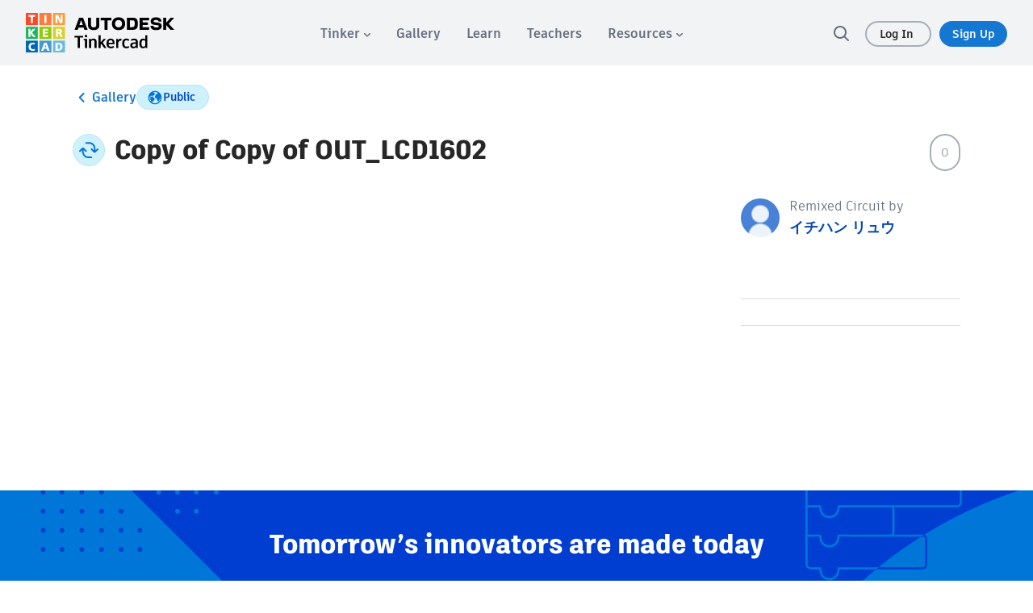

--- FILE ---
content_type: text/html; charset=utf-8
request_url: https://www.tinkercad.com/things/2fgWahB8LrD-
body_size: 3113
content:
<!DOCTYPE html><html><head><base href="/"><title>Circuit design Copy of Copy of OUT_LCD1602 - Tinkercad</title><link rel="icon" type="image/x-icon" href="/favicon.ico"><link rel="apple-touce-icon" href="/img/favicon.ico"><meta charset="utf-8"><meta http-equiv="Content-Type" content="text/html,charset=utf-8"><meta http-equiv="X-UA-Compatible" content="chrome=1"><meta name="viewport" content="width=device-width,initial-scale=1,maximum-scale=5"><meta name="twitter:dnt" content="on"><meta name="google-site-verification" content="ggwscoHgFB3_aRLEQkfobIno_rxQ62bp-i4Oa-ZFDMQ"><meta property="og:title" content="Circuit design Copy of Copy of OUT_LCD1602 - Tinkercad"><meta name="description" content="Circuit design Copy of Copy of OUT_LCD1602 created by イチハン リュウ with Tinkercad"><meta property="og:description" content="Circuit design Copy of Copy of OUT_LCD1602 created by イチハン リュウ with Tinkercad"><meta property="og:image" content="https://csg.us-east-1.prd.tinkercad.com/things/513BSchM63h/t725.png?rev=1707821887519000000&amp;s=&amp;v=1&amp;type=circuits"><meta property="og:site_name" content="Tinkercad"><meta property="og:url" content="/things/513BSchM63h"><link href="/font-awesome.min.css" rel="stylesheet"><script src="https://www.recaptcha.net/recaptcha/api.js" async defer></script><link rel="manifest" href="/manifest.json"><script>if ('serviceWorker' in navigator) {
    window.addEventListener('load', function() {
        navigator.serviceWorker.register('/sw.js').then(function(registration) {
            console.log("Registered service worker with scope: ", registration.scope);
        }, function(error) {
            console.log("Service worker registration failed: ", error);
        });
    });
}</script><script>window.__webpack_public_path__ = 'https://www.tinkercad.com/assets_fe_3lld40q/js/tinkercad-frontend/browser/';
window.__webpack_editor_public_path__ = 'https://editor.tinkercad.com/assets_v2_2hfe1e2';
window.__webpack_web_components_public_path = 'https://www.tinkercad.com/assets_fe_3lld40q/web_components/';
window.googleGA = function() {};
window._gaq = function() {};
</script><script type="text/javascript" src="/js/webgl_utils.js"></script><script type="text/javascript" src="/js/webgl_check.js"></script><script>window.ldClientId = '5d407e1b44690006c0951bb7';</script><script type="text/javascript" src="https://editor.tinkercad.com/assets_v2_2hfe1e2/js/featureFlagsBundle.js" integrity="sha384-6D3JvQm3HOaFnkT/+XhhNbDbhmNmsEKyfQ+cvYGkA09Wx6RSCz8bhaXBAdJcbR/6" crossorigin="anonymous"></script><script>var LOCALE_CODES = [{
    locale: 'en',
    codes: ['en', 'en-us'],
    name: 'English'
}, {
    locale: 'cs',
    codes: ['cs', 'cs-cz'],
    name: 'Čeština'
}, {
    locale: 'de',
    codes: ['de', 'de-at', 'de-ch', 'de-de', 'de-li', 'de-lu'],
    name: 'Deutsch'
}, {
    locale: 'es',
    codes: ['es', 'es-ar', 'es-bo', 'es-cl', 'es-co', 'es-cr',
    'es-do', 'es-ec', 'es-es', 'es-gt', 'es-gt', 'es-hn', 'es-mx',
    'es-ni', 'es-pa', 'es-pe', 'es-pr', 'es-us', 'es-uy', 'es-ve'],
    name: 'Español'
}, {
    locale: 'fr',
    codes: ['fr', 'fr-be', 'fr-ca', 'fr-ch', 'fr-fr', 'fr-lu', 'fr-mc', 'fr-nl'],
    name: 'Français'
}, {
    locale: 'it',
    codes: ['it', 'it-it', 'it-ch'],
    name: 'Italiano'
}, {
    locale: 'hu',
    codes: ['hu', 'hu-hu'],
    name: 'Magyar'
}, {
    locale: 'nl',
    codes: ['nl', 'nl-be', 'nl-nl'],
    name: 'Nederlands'
}, {
    locale: 'pl',
    codes: ['pl', 'pl-pl'],
    name: 'Polski'
}, {
    locale: 'pt-BR',
    codes: ['pt-br', 'pt-pt'],
    name: 'Português'
}, {
    locale: 'ru',
    codes: ['ru-mo', 'ru-ru'],
    name: 'Русский'
}, {
    locale: 'tr',
    codes: ['tr', 'tr-tr'],
    name: 'Türkçe'
}, {
    locale: 'zh-Hans',
    codes: ['zh-cn', 'zh-Hans'],
    name: '中文 (简体)'
}, {
    locale: 'zh-Hant',
    codes: ['zh-tw', 'zh-Hant'],
    name: '中文 (繁体)'
}, {
    locale: 'ja',
    codes: ['ja', 'ja-jp'],
    name: '日本語'
}, {
    locale: 'ko',
    codes: ['ko', 'ko-kr'],
    name: '한국어'
}];

var localeCode = 'en';
var cookies = document.cookie.split('; ');

if (navigator && navigator.language) {
    LOCALE_CODES.forEach(function(item) {
        if (item.codes.includes(navigator.language.toLowerCase())) {
            localeCode = item.locale;
        }
    });
}

for (var i = 0; i < cookies.length; i++) {
    if (cookies[i].startsWith('locale_code=')) {
        localeCode = cookies[i].substring(12);
    }
}

window.LOCALE_CODE = localeCode;
document.documentElement.setAttribute('lang', localeCode);</script><script src="https://www.tinkercad.com/script.js" data-website-id="3e34840f-4d39-42a6-8cf1-12f442f92835" data-do-not-track="true" data-exclude-search="true" defer></script><style type="text/css">.notifications-wrapper {
    display: none;
}

body.loaded .notifications-wrapper {
    display: block;
}

#page-learn lesson,
#page-learn project-gallery {
    padding-top: 81px;
}

#page-learn.with-announce lesson,
#page-learn.with-announce project-gallery {
    padding-top: 81px;
}

.colorful-footer .footer-blocks .dropdown-menu {
    transform: translateY(calc(-100% - 0px));
}</style><meta name="assetHash" content="https://editor.tinkercad.com/assets_v2_2hfe1e2/js/"><meta name="feAssetHash" content="https://editor.tinkercad.com/assets_fe_3lld40q/js/"><meta name="wcAssetHash" content="https://www.tinkercad.com/assets_fe_3lld40q/web_components/"><link href="/bootstrap.min.css" rel="stylesheet" type="text/css"><link rel="stylesheet" href="https://www.tinkercad.com/assets_fe_3lld40q/js/tinkercad-frontend/browser/styles.css?v=2025"></head><body><div id="main"><div style="min-height:380px"><script type="module" src="https://www.tinkercad.com/assets_fe_3lld40q/js/tinkercad-frontend/browser/polyfills.js"></script><script type="module" src="https://www.tinkercad.com/assets_fe_3lld40q/js/tinkercad-frontend/browser/main.js"></script><script type="text/javascript" src="https://editor.tinkercad.com/assets_v2_2hfe1e2/js/nativeBridgeBundle.js" integrity="sha384-JS8MP2anSZ8o04GIZT65VFVQY1E52GyqBZTcpY1JG/wsGYBAaf23PBZIfaSLUZ7F" crossorigin="anonymous"></script><style class="preloader">/* Cube Grid styles */
.sk-cube-grid {
    width: 40px;
    height: 40px;
    position: absolute;
    top: 0;
    left: 0;
    right: 0;
    bottom: 0;
    margin: auto;
    z-index: 2000;
}
.sk-cube-grid .sk-cube {
    width: 33%;
    height: 33%;
    background-color: #333;
    float: left;
    -webkit-animation: sk-cubeGridScaleDelay 1.3s infinite ease-in-out;
    animation: sk-cubeGridScaleDelay 1.3s infinite ease-in-out;
}
.sk-cube-grid .sk-cube1 {
    -webkit-animation-delay: 0.2s;
    animation-delay: 0.2s;
    background-color: #ff2f00;
}
.sk-cube-grid .sk-cube2 {
    -webkit-animation-delay: 0.3s;
    animation-delay: 0.3s;
    background-color: #ff7119;
}
.sk-cube-grid .sk-cube3 {
    -webkit-animation-delay: 0.4s;
    animation-delay: 0.4s;
    background-color: #ff9600;
}
.sk-cube-grid .sk-cube4 {
    -webkit-animation-delay: 0.1s;
    animation-delay: 0.1s;
    background-color: #00b850;
}
.sk-cube-grid .sk-cube5 {
    -webkit-animation-delay: 0.2s;
    animation-delay: 0.2s;
    background-color: #7fcd00;
}
.sk-cube-grid .sk-cube6 {
    -webkit-animation-delay: 0.3s;
    animation-delay: 0.3s;
    background-color: #d6d300;
}
.sk-cube-grid .sk-cube7 {
    -webkit-animation-delay: 0s;
    animation-delay: 0s;
    background-color: #0066bc;
}
.sk-cube-grid .sk-cube8 {
    -webkit-animation-delay: 0.1s;
    animation-delay: 0.1s;
    background-color: #009cd1;
}
.sk-cube-grid .sk-cube9 {
    -webkit-animation-delay: 0.2s;
    animation-delay: 0.2s;
    background-color: #4bbce1;
}
@-webkit-keyframes sk-cubeGridScaleDelay {
    0%, 70%, 100% {
        -webkit-transform: scale3D(1, 1, 1);
        transform: scale3D(1, 1, 1);
    } 35% {
        -webkit-transform: scale3D(0, 0, 1);
        transform: scale3D(0, 0, 1);
    }
}
@keyframes sk-cubeGridScaleDelay {
    0%, 70%, 100% {
        -webkit-transform: scale3D(1, 1, 1);
        transform: scale3D(1, 1, 1);
    } 35% {
        -webkit-transform: scale3D(0, 0, 1);
        transform: scale3D(0, 0, 1);
    }
}
div.splash {
    background-color: #74bde6 ;
    bottom: 0px ;
    display: flex ;
    left: 0px ;
    position: fixed ;
    right: 0px ;
    top: 0px ;
    z-index: 1000;
}
div.splash--loaded {
    opacity: 0.0 ;
    transition: opacity 100ms ease ;
}
div.splash__message {
    font-size: 26px ;
    line-height: 31px ;
    margin: auto auto auto auto ;
    text-decoration: underline ;
}
</style><div class="preloader splash"><div class="splash__message"><div class="sk-cube-grid"><div class="sk-cube sk-cube1"></div><div class="sk-cube sk-cube2"></div><div class="sk-cube sk-cube3"></div><div class="sk-cube sk-cube4"></div><div class="sk-cube sk-cube5"></div><div class="sk-cube sk-cube6"></div><div class="sk-cube sk-cube7"></div><div class="sk-cube sk-cube8"></div><div class="sk-cube sk-cube9"></div></div></div></div><script>(function listenForAppReadyEvent() {
    var splash = document.querySelector( ".splash" );
    var preloaders = document.querySelectorAll( ".preloader" );
    window.addEventListener( "message", handleMessage, false );
    function handleMessage( event ) {
        if ( event.data === "appready" ) {
            window.removeEventListener( "message", handleMessage, false );
            removeSplashScreen();
        }
    }
    function removeSplashScreen() {
        splash.classList.add( "splash--loaded" );
        setTimeout(function removeDomElements() {
            for (var i = 0 ; i < preloaders.length ; i++) {
                var item = preloaders[ i ];
                    item.parentNode.removeChild( item );
                }
                document.body.classList.add('loaded');
        }, 200);
    }
})();</script><app showHeaderAndFooter="true" announcementsEnabled="true" assetFolder="https://www.tinkercad.com/assets_fe_3lld40q/js/tinkercad-frontend/browser" static_content_endpoint="https://editor.tinkercad.com" tinkercad_v2_endpoint="https://api-reader-prd.tinkercad.com" csg_endpoint="https://csg-prd.tinkercad.com" o2_host="https://accounts.autodesk.com" o2_consumer_key="94263e8d-351b-4c7b-9b07-a582380dac91" autodesk_profile_host="https://profile.autodesk.com" recaptcha_site_key="6LdoFbEUAAAAAHzRmSSadntUVx2s-daq8ewPv1KS" instructables_jsonapi_endpoint="https://ibles-api.tinkercad.com/json-api" instructables_typesense_search="https://ibles-api.tinkercad.com/collections/projects/documents/search" instructables_content="https://ibles-content.tinkercad.com" thingiverse_client_id="f0e0cd832ae1662d5536" forge_host="https://developer.api.autodesk.com" forge_client_id="xxZ3WC4v3pr8XWQuAYTjJ3vxrSJbGhj4" contentful_api_key="2S1whBR1jkdivB6wuqq6zAPqdah2wFzvTOgb2t3C1jw" contentful_host="www.tinkercad.com"></app></div></div></body></html>

--- FILE ---
content_type: text/javascript
request_url: https://www.tinkercad.com/assets_fe_3lld40q/js/tinkercad-frontend/browser/chunk-VKSFC36M.js
body_size: 12826
content:
import{a as Qe,b as Xe,c as et}from"./chunk-TWW5ZO4M.js";import{B as Je,l as qe,p as We}from"./chunk-SV3TK2FP.js";import{a as tt}from"./chunk-6RNKGGM5.js";import{a as Ke}from"./chunk-ZFEVQI5W.js";import{a as yt}from"./chunk-FQKSDUQG.js";import{a as ut}from"./chunk-4UCFOXVH.js";import{a as xt}from"./chunk-MYUDUEBR.js";import{a as Mt}from"./chunk-5RZPD3ZH.js";import{a as vt}from"./chunk-B6HGZT5U.js";import{a as Ot}from"./chunk-IIPE4KTM.js";import{a as Pt}from"./chunk-UDV5GQWE.js";import{a as bt}from"./chunk-4IAIPUVR.js";import{a as He}from"./chunk-TSKFJHHJ.js";import{a as ae,g as le,h as de,i as pe,j as Ze}from"./chunk-FD36R5KX.js";import{a as Ge}from"./chunk-NBSRI6TD.js";import{a as Ye,g as je,h as $e}from"./chunk-6AXJC5ER.js";import{u as Ue}from"./chunk-K7XLZ7DD.js";import{h as se,k as K}from"./chunk-I3B7J7D4.js";import{e as y}from"./chunk-B6LRJXCQ.js";import{E as Ae,e as Ne,f as Fe,g as U,h as re}from"./chunk-RFBINYJD.js";import{$ as Q,$a as ee,$c as ze,Ba as b,Ec as Le,Fa as Pe,Fc as E,Ga as m,Gb as c,Hb as g,Ib as ie,Ja as _e,Kb as Ve,La as a,Na as be,Ra as w,Rc as Be,Ta as ye,Tc as fe,U as T,Ua as we,Ub as F,Va as ke,Vb as Ie,Wa as l,Wb as D,Xa as d,Y as G,Ya as h,Z as C,Za as H,Zd as oe,_ as u,_a as B,ab as M,ba as Oe,bb as Te,cb as x,db as p,ea as L,eb as Se,fb as De,gb as S,jd as Re,nb as te,ob as _,pa as ge,pb as P,qa as R,qb as v,rb as ne,sb as me,ua as s,xb as Ee,yb as Z,yc as W,zb as q}from"./chunk-7S5R3NG3.js";import{a as ct}from"./chunk-WOR7ICR7.js";import{a as gt}from"./chunk-MP2NQ3AO.js";import{a as _t}from"./chunk-XXGPQAXG.js";import{a as mt}from"./chunk-HOHRSTDN.js";import{a as ft}from"./chunk-EDHNS7QN.js";import{a as ht}from"./chunk-G5YVK6LQ.js";import{a as Ct}from"./chunk-WD3FSWAV.js";import{a as pt}from"./chunk-6SJAPNG2.js";import{d as dt,e as O}from"./chunk-CHK7CJWB.js";var it=dt((Me,ve)=>{(function(e,i){typeof Me=="object"&&typeof ve<"u"?ve.exports=i():typeof define=="function"&&define.amd?define(i):(e=typeof globalThis<"u"?globalThis:e||self).dayjs_plugin_localizedFormat=i()})(Me,function(){"use strict";var e={LTS:"h:mm:ss A",LT:"h:mm A",L:"MM/DD/YYYY",LL:"MMMM D, YYYY",LLL:"MMMM D, YYYY h:mm A",LLLL:"dddd, MMMM D, YYYY h:mm A"};return function(i,t,r){var o=t.prototype,n=o.format;r.en.formats=e,o.format=function(f){f===void 0&&(f="YYYY-MM-DDTHH:mm:ssZ");var V=this.$locale().formats,I=function(z,k){return z.replace(/(\[[^\]]+])|(LTS?|l{1,4}|L{1,4})/g,function(N,ce,j){var $=j&&j.toUpperCase();return ce||k[j]||e[j]||k[$].replace(/(\[[^\]]+])|(MMMM|MM|DD|dddd)/g,function(Zn,at,lt){return at||lt.slice(1)})})}(f,V===void 0?{}:V);return n.call(this,I)}}})});var wt=["tk-design-version-history-titlerow",""],kt=(e,i)=>({"expend-btn-td":e,"expend-btn-td-hover":i}),Tt=(e,i)=>({"version-td":e,"version-td-hover":i}),St=e=>({".num":e});function Dt(e,i){e&1&&(l(0,"button",3),h(1,"tk-icon-chevron",4),d())}function Et(e,i){e&1&&(l(0,"button",3),h(1,"tk-icon-chevron",5),d())}function Vt(e,i){if(e&1&&(l(0,"span",6),_(1),c(2,"translate"),d(),l(3,"span",7),_(4),c(5,"translate"),d()),e&2){let t=p();s(),P(ie(2,4,t.row.name=="1"?"version_history.hour":"version_history.hours",Z(9,St,t.row.name))),s(3),me(""," | "+t.row.total,"",t.loadMore?"+":""," ",g(5,7,t.row.total==1?"version_history.version":"version_history.versions"),"")}}function It(e,i){if(e&1&&(l(0,"span",6),_(1),c(2,"translate"),c(3,"translate"),d(),l(4,"span",7),_(5),c(6,"translate"),d()),e&2){let t=p();s(),P(t.row.name=="Today"?g(2,4,"version_history.today"):t.row.name=="Yesterday"?g(3,6,"version_history.yesterday"):t.row.name),s(4),me(""," | "+t.row.total,"",t.loadMore?"+":""," ",g(6,8,t.row.total==1?"version_history.version":"version_history.versions")," ")}}var Lt=(()=>{let i=class i{constructor(){this.isHourNode=!1,this.isHoverred=!1,this.loadMore=!1}};i.\u0275fac=function(o){return new(o||i)},i.\u0275cmp=b({type:i,selectors:[["","tk-design-version-history-titlerow",""]],inputs:{row:"row",isHourNode:"isHourNode",isHoverred:"isHoverred",loadMore:"loadMore"},attrs:wt,decls:7,vars:11,consts:[[3,"click","ngClass"],["class","expend-button",4,"ngIf"],[1,"span-display"],[1,"expend-button"],["direction","right"],["direction","down"],[1,"font-16"],[1,"span-version","font-15"]],template:function(o,n){o&1&&(l(0,"td",0),x("click",function(){return n.row.isExpand=!n.row.isExpand}),m(1,Dt,2,0,"button",1)(2,Et,2,0,"button",1),d(),l(3,"td",0),x("click",function(){return n.row.isExpand=!n.row.isExpand}),l(4,"div",2),m(5,Vt,6,11)(6,It,7,10),d()()),o&2&&(a("ngClass",q(5,kt,!n.isHoverred,n.isHoverred)),s(),a("ngIf",!n.row.isExpand),s(),a("ngIf",n.row.isExpand),s(),a("ngClass",q(8,Tt,!n.isHoverred,n.isHoverred)),s(2),w(n.isHourNode?5:6))},dependencies:[y,F,D,E,Ge],styles:["@keyframes _ngcontent-%COMP%_shine{to{background-position-x:-200%}}[_nghost-%COMP%]{font-size:16px}[_nghost-%COMP%]   .button-confirm[_ngcontent-%COMP%]{padding-top:5px;padding-bottom:5px}[_nghost-%COMP%]   .form-control[_ngcontent-%COMP%]{margin-bottom:4px}[_nghost-%COMP%]   .form-control.error[_ngcontent-%COMP%]{border-color:#c61c07}[_nghost-%COMP%]   .form-control.empty[_ngcontent-%COMP%], [_nghost-%COMP%]   [_ngcontent-%COMP%]::placeholder{color:#a6aeb9}[_nghost-%COMP%]   .form-label[_ngcontent-%COMP%]{display:block;cursor:pointer;padding-top:12px}[_nghost-%COMP%]   .form-label[_ngcontent-%COMP%]:first-of-type{padding-top:0}[_nghost-%COMP%]   .form-label[_ngcontent-%COMP%]   span[_ngcontent-%COMP%]{font-weight:500;color:#646e80}[_nghost-%COMP%]   .form-error[_ngcontent-%COMP%]{font-family:artifakt-element,sans-serif;letter-spacing:0;font-size:14px;line-height:22px;font-weight:700;color:#fff;font-weight:500;background-color:#c61c07;padding:8px}[_nghost-%COMP%]     tk-dropdown .btn-group{width:100%}[_nghost-%COMP%]     tk-dropdown .custom-select{border-radius:4px;border-width:1px;max-width:600px;width:100%;padding:10px 8px}[_nghost-%COMP%]     tk-dropdown .dropdown-menu{width:100%;border-radius:4px!important;max-height:200px;overflow-y:auto}[_nghost-%COMP%]     tk-dropdown .dropdown-item{gap:8px}[_nghost-%COMP%]     tk-dropdown .dropdown-item input[type=checkbox]{margin:0;pointer-events:none}[_nghost-%COMP%]   .safe-mode-title[_ngcontent-%COMP%]{font-family:artifakt-element,sans-serif;font-weight:500;letter-spacing:0;font-size:15px;line-height:1.1;font-weight:700;color:#282727;padding-top:12px;margin-bottom:12px;display:flex;gap:4px;align-items:center}[_nghost-%COMP%]   .safe-mode-text[_ngcontent-%COMP%]{font-family:artifakt-element,sans-serif;letter-spacing:0;font-size:15px;line-height:1.1;font-weight:700;color:#646e80;line-height:24px;font-weight:500}[_nghost-%COMP%]   .safe-mode-text[_ngcontent-%COMP%]     a{color:#0175da;text-decoration:underline;font-weight:700}[_nghost-%COMP%]   .safe-mode-text[_ngcontent-%COMP%]     a:hover{color:#1477d1}[_nghost-%COMP%]   .safe-mode-label[_ngcontent-%COMP%]{display:flex;align-items:center;gap:8px;cursor:pointer}[_nghost-%COMP%]   .safe-mode-label[_ngcontent-%COMP%]   span[_ngcontent-%COMP%]{font-family:artifakt-element,sans-serif;font-weight:500;letter-spacing:0;font-size:15px;line-height:1.1;font-weight:700;color:#282727}[_nghost-%COMP%]   .safe-mode-label[_ngcontent-%COMP%]   input[_ngcontent-%COMP%]{height:24px}[_nghost-%COMP%]   table[_ngcontent-%COMP%], [_nghost-%COMP%]   tr[_ngcontent-%COMP%], [_nghost-%COMP%]   td[_ngcontent-%COMP%], [_nghost-%COMP%]   th[_ngcontent-%COMP%]{border:none}[_nghost-%COMP%]   .top-table[_ngcontent-%COMP%]{width:100%;border:none;padding:5px 0 0;border-collapse:separate;border-spacing:0}[_nghost-%COMP%]   .sub-table[_ngcontent-%COMP%]{width:90%;border:none;margin-left:30px;border-collapse:separate;border-spacing:0}.expend-btn-td[_ngcontent-%COMP%]{display:flex;padding:6px 0;align-items:center;justify-content:center;vertical-align:middle}.version-td[_ngcontent-%COMP%]{width:92%;padding:6px 0;cursor:pointer;vertical-align:middle}.span-display[_ngcontent-%COMP%]{margin-left:8px;display:block}.span-version[_ngcontent-%COMP%]{font-size:14px;color:#667082}.font-16[_ngcontent-%COMP%]{font-size:16px}.font-15[_ngcontent-%COMP%]{font-size:15px}.expend-button[_ngcontent-%COMP%]{border-radius:50px;width:28.5px;height:28.5px;margin-left:2px;display:flex;align-items:center;justify-content:center;line-height:32px;cursor:pointer;border:1.5px solid lightgray;background:#fff}.expend-button[_ngcontent-%COMP%]   tk-icon-chevron[_ngcontent-%COMP%]    {width:24px!important;height:24px!important}.expend-button[_ngcontent-%COMP%]   tk-icon-chevron[_ngcontent-%COMP%]     svg{width:18px;height:18px}.expend-button[_ngcontent-%COMP%]   tk-icon-chevron[_ngcontent-%COMP%]     path{fill:gray}@media (max-width: 420px){.expend-button[_ngcontent-%COMP%]{transform:translate(-10px)}}.expend-button.disabled[_ngcontent-%COMP%]{cursor:progress}.expend-btn-td-hover[_ngcontent-%COMP%]{display:flex;padding:6px 0;align-items:center;justify-content:center;vertical-align:middle;border-radius:20px 0 0 20px;background-color:#f1f1f1}.version-td-hover[_ngcontent-%COMP%]{width:92%;padding:6px 0;vertical-align:middle;cursor:pointer;background-color:#f1f1f1;border-radius:0 20px 20px 0}"]});let e=i;return e})(),he=Lt;var Ht=["tk-design-version-history-versionrow",""];function Bt(e,i){e&1&&(l(0,"span",2),_(1),c(2,"translate"),d()),e&2&&(s(),v(" (",g(2,1,"version_history.current"),") "))}var zt=(()=>{let i=class i{constructor(){this.isSelected=!1,this.isHoverred=!1}};i.\u0275fac=function(o){return new(o||i)},i.\u0275cmp=b({type:i,selectors:[["","tk-design-version-history-versionrow",""]],inputs:{row:"row",isSelected:"isSelected",isHoverred:"isHoverred"},attrs:Ht,decls:10,vars:8,consts:[[3,"ngClass"],["tabindex","0",1,"span-display","font-15"],[1,"span-version","font-14"]],template:function(o,n){o&1&&(h(0,"td",0),l(1,"td",0)(2,"div",1)(3,"span"),_(4),c(5,"translate"),d(),_(6,"\xA0 "),l(7,"span",2),_(8),d(),m(9,Bt,3,3,"span",2),d()()),o&2&&(a("ngClass",n.isSelected?"item-selected-left":n.isHoverred?"version-row-left-hover":"item-not-selected-left"),s(),a("ngClass",n.isSelected?"item-selected-right":n.isHoverred?"version-row-right-hover":"item-not-selected-right"),s(3),ne("",g(5,6,"version_history.version_big"),"",n.row.version,""),s(4),P(n.row.mtime),s(),w(n.row.current?9:-1))},dependencies:[y,F,E],styles:["@keyframes _ngcontent-%COMP%_shine{to{background-position-x:-200%}}[_nghost-%COMP%]{font-size:16px}[_nghost-%COMP%]   .button-confirm[_ngcontent-%COMP%]{padding-top:5px;padding-bottom:5px}[_nghost-%COMP%]   .form-control[_ngcontent-%COMP%]{margin-bottom:4px}[_nghost-%COMP%]   .form-control.error[_ngcontent-%COMP%]{border-color:#c61c07}[_nghost-%COMP%]   .form-control.empty[_ngcontent-%COMP%], [_nghost-%COMP%]   [_ngcontent-%COMP%]::placeholder{color:#a6aeb9}[_nghost-%COMP%]   .form-label[_ngcontent-%COMP%]{display:block;cursor:pointer;padding-top:12px}[_nghost-%COMP%]   .form-label[_ngcontent-%COMP%]:first-of-type{padding-top:0}[_nghost-%COMP%]   .form-label[_ngcontent-%COMP%]   span[_ngcontent-%COMP%]{font-weight:500;color:#646e80}[_nghost-%COMP%]   .form-error[_ngcontent-%COMP%]{font-family:artifakt-element,sans-serif;letter-spacing:0;font-size:14px;line-height:22px;font-weight:700;color:#fff;font-weight:500;background-color:#c61c07;padding:8px}[_nghost-%COMP%]     tk-dropdown .btn-group{width:100%}[_nghost-%COMP%]     tk-dropdown .custom-select{border-radius:4px;border-width:1px;max-width:600px;width:100%;padding:10px 8px}[_nghost-%COMP%]     tk-dropdown .dropdown-menu{width:100%;border-radius:4px!important;max-height:200px;overflow-y:auto}[_nghost-%COMP%]     tk-dropdown .dropdown-item{gap:8px}[_nghost-%COMP%]     tk-dropdown .dropdown-item input[type=checkbox]{margin:0;pointer-events:none}[_nghost-%COMP%]   .safe-mode-title[_ngcontent-%COMP%]{font-family:artifakt-element,sans-serif;font-weight:500;letter-spacing:0;font-size:15px;line-height:1.1;font-weight:700;color:#282727;padding-top:12px;margin-bottom:12px;display:flex;gap:4px;align-items:center}[_nghost-%COMP%]   .safe-mode-text[_ngcontent-%COMP%]{font-family:artifakt-element,sans-serif;letter-spacing:0;font-size:15px;line-height:1.1;font-weight:700;color:#646e80;line-height:24px;font-weight:500}[_nghost-%COMP%]   .safe-mode-text[_ngcontent-%COMP%]     a{color:#0175da;text-decoration:underline;font-weight:700}[_nghost-%COMP%]   .safe-mode-text[_ngcontent-%COMP%]     a:hover{color:#1477d1}[_nghost-%COMP%]   .safe-mode-label[_ngcontent-%COMP%]{display:flex;align-items:center;gap:8px;cursor:pointer}[_nghost-%COMP%]   .safe-mode-label[_ngcontent-%COMP%]   span[_ngcontent-%COMP%]{font-family:artifakt-element,sans-serif;font-weight:500;letter-spacing:0;font-size:15px;line-height:1.1;font-weight:700;color:#282727}[_nghost-%COMP%]   .safe-mode-label[_ngcontent-%COMP%]   input[_ngcontent-%COMP%]{height:24px}[_nghost-%COMP%]   table[_ngcontent-%COMP%], [_nghost-%COMP%]   tr[_ngcontent-%COMP%], [_nghost-%COMP%]   td[_ngcontent-%COMP%], [_nghost-%COMP%]   th[_ngcontent-%COMP%]{border:none}[_nghost-%COMP%]   .top-table[_ngcontent-%COMP%]{width:100%;border:none;padding:5px 0 0;border-collapse:separate;border-spacing:0}[_nghost-%COMP%]   .sub-table[_ngcontent-%COMP%]{width:90%;border:none;margin-left:30px;border-collapse:separate;border-spacing:0}.span-display[_ngcontent-%COMP%]{margin-left:8px;display:block}.span-version[_ngcontent-%COMP%]{font-size:14px;color:#667082}.font-15[_ngcontent-%COMP%]{font-size:15px}.font-14[_ngcontent-%COMP%]{font-size:14px}td.item-selected-left[_ngcontent-%COMP%], td.item-not-selected-left[_ngcontent-%COMP%], td.item-selected-right[_ngcontent-%COMP%], td.item-not-selected-right[_ngcontent-%COMP%], td.version-row-left-hover[_ngcontent-%COMP%], td.version-row-right-hover[_ngcontent-%COMP%]{align-items:center;justify-content:center;padding:4px 0;cursor:pointer}td.item-selected-left[_ngcontent-%COMP%]{background-color:#e7f0ff;border-radius:20px 0 0 20px;border-top:2px solid #a2c7ff;border-left:2px solid #a2c7ff;border-bottom:2px solid #a2c7ff}td.item-not-selected-left[_ngcontent-%COMP%]{background-color:#fff;border-radius:20px 0 0 20px;border-top:2px solid white;border-left:2px solid white;border-bottom:2px solid white}td.item-selected-right[_ngcontent-%COMP%]{background-color:#e7f0ff;border-top:2px solid #a2c7ff;border-right:2px solid #a2c7ff;border-bottom:2px solid #a2c7ff;border-radius:0 20px 20px 0}td.item-not-selected-right[_ngcontent-%COMP%]{background-color:#fff;border-radius:20px 0 0 20px;border-top:2px solid white;border-right:2px solid white;border-bottom:2px solid white}td.version-row-left-hover[_ngcontent-%COMP%]{background-color:#f1f1f1;border-radius:20px 0 0 20px;border-top:2px solid #f1f1f1;border-left:2px solid #f1f1f1;border-bottom:2px solid #f1f1f1}td.version-row-right-hover[_ngcontent-%COMP%]{background-color:#f1f1f1;border-radius:0 20px 20px 0;border-top:2px solid #f1f1f1;border-right:2px solid #f1f1f1;border-bottom:2px solid #f1f1f1}.showolder[_ngcontent-%COMP%]{text-decoration:underline;cursor:pointer}"]});let e=i;return e})(),Ce=zt;var Rt=["tk-design-version-history-showolder",""];function Nt(e,i){e&1&&h(0,"i",5)}var Ft=(()=>{let i=class i{constructor(){this.isLoading=!1,this.loadMoreEvent=new L}onLoadMore(){this.isLoading||this.loadMoreEvent.emit()}};i.\u0275fac=function(o){return new(o||i)},i.\u0275cmp=b({type:i,selectors:[["","tk-design-version-history-showolder",""]],inputs:{isLoading:"isLoading"},outputs:{loadMoreEvent:"loadMoreEvent"},attrs:Rt,decls:7,vars:4,consts:[[1,"item-not-selected-left"],[1,"item-not-selected-right"],[1,"span-display","font-14"],[1,"showolder",3,"click"],["class","fa fa-spinner fa-spin fa-lg fa-fw","aria-hidden","true",4,"ngIf"],["aria-hidden","true",1,"fa","fa-spinner","fa-spin","fa-lg","fa-fw"]],template:function(o,n){o&1&&(h(0,"td",0),l(1,"td",1)(2,"div",2)(3,"a",3),x("click",function(){return n.onLoadMore()}),_(4),c(5,"translate"),d(),m(6,Nt,1,0,"i",4),d()()),o&2&&(s(4),v("",g(5,2,"version_history.show_older")," "),s(2),a("ngIf",n.isLoading))},dependencies:[y,D,E],styles:[".span-display[_ngcontent-%COMP%]{margin-left:8px;display:block}.font-14[_ngcontent-%COMP%]{font-size:14px}.font-13[_ngcontent-%COMP%]{font-size:13px}td.item-not-selected-left[_ngcontent-%COMP%], td.item-not-selected-right[_ngcontent-%COMP%]{align-items:center;justify-content:center;padding:4px 0;cursor:pointer}"]});let e=i;return e})(),ue=Ft;var At=["tk-design-version-history-plaintext",""],Ut=(()=>{let i=class i{constructor(){this.text=""}};i.\u0275fac=function(o){return new(o||i)},i.\u0275cmp=b({type:i,selectors:[["","tk-design-version-history-plaintext",""]],inputs:{text:"text"},attrs:At,decls:5,vars:1,consts:[[1,"item-not-selected-left"],[1,"item-not-selected-right"],[1,"span-display","font-14"]],template:function(o,n){o&1&&(h(0,"td",0),l(1,"td",1)(2,"div",2)(3,"span"),_(4),d()()()),o&2&&(s(4),P(n.text))},dependencies:[y],styles:["@keyframes _ngcontent-%COMP%_shine{to{background-position-x:-200%}}.span-display[_ngcontent-%COMP%]{margin-left:8px;display:block}.font-14[_ngcontent-%COMP%]{font-size:14px}.font-13[_ngcontent-%COMP%]{font-size:13px}td.item-not-selected-left[_ngcontent-%COMP%], td.item-not-selected-right[_ngcontent-%COMP%]{align-items:center;justify-content:center;padding:4px 0}"]});let e=i;return e})(),xe=Ut;function Yt(e,i){if(e&1){let t=M();l(0,"tr",6),x("keypress",function(o){C(t);let n=p(4);return u(n.onSelectVersion(o))})("click",function(o){C(t);let n=p(4);return u(n.onSelectVersion(o))})("mouseover",function(o){C(t);let n=p(4);return u(n.onHoverRow(o))})("mouseout",function(){C(t);let o=p(4);return u(o.onHoverOut())}),d()}if(e&2){let t=i.$implicit,r=p(4);S("id",t.version),S("mtime",t.mtime),a("isHoverred",t.version==r.hoverRowName)("row",t)("isSelected",t.version==r.selectedVersion)}}function jt(e,i){if(e&1&&we(0,Yt,1,5,"tr",5,ye),e&2){let t=i.$implicit;ke(t)}}function $t(e,i){e&1&&ee(0)}function Gt(e,i){if(e&1){let t=M();l(0,"tr",10),x("loadMoreEvent",function(){C(t);let o=p(5);return u(o.onLoadMore())}),d()}if(e&2){let t=p(5);a("isLoading",t.isLoadingMore)}}function Zt(e,i){e&1&&(h(0,"tr",9),c(1,"translate")),e&2&&a("text",g(1,1,"version_history.noolderversions"))}function qt(e,i){if(e&1&&m(0,$t,1,0,"ng-container",7)(1,Gt,1,1,"tr",8)(2,Zt,2,3,"tr",9),e&2){let t=p(2).$implicit,r=te(2),o=p(2);a("ngIf",t.versions)("ngIfThen",r),s(),w(o.loadMore&&o.data.length==1&&t.groups.length==0?1:o.data.length==1&&t.groups.length==0&&t.versions[t.versions.length-1].version>1?2:-1)}}function Wt(e,i){if(e&1){let t=M();l(0,"tr",14),x("mouseover",function(o){C(t);let n=p(6);return u(n.onHoverRow(o))})("mouseout",function(){C(t);let o=p(6);return u(o.onHoverOut())}),d()}if(e&2){let t=p().$implicit,r=p(3).$implicit,o=p(2);S("id","hours"+t.name),a("row",t)("isHourNode",!0)("isHoverred","hours"+t.name==o.hoverRowName)("loadMore",o.loadMore&&o.data.length==1&&t===r.groups[r.groups.length-1])}}function Kt(e,i){e&1&&ee(0)}function Jt(e,i){if(e&1){let t=M();l(0,"tr",10),x("loadMoreEvent",function(){C(t);let o=p(7);return u(o.onLoadMore())}),d()}if(e&2){let t=p(7);a("isLoading",t.isLoadingMore)}}function Qt(e,i){e&1&&(h(0,"tr",9),c(1,"translate")),e&2&&a("text",g(1,1,"version_history.noolderversions"))}function Xt(e,i){if(e&1&&m(0,Kt,1,0,"ng-container",7)(1,Jt,1,1,"tr",8)(2,Qt,2,3,"tr",9),e&2){let t=p().$implicit,r=p(3).$implicit,o=te(2),n=p(2);a("ngIf",t.versions)("ngIfThen",o),s(),w(n.loadMore&&n.data.length==1&&t===r.groups[r.groups.length-1]?1:n.data.length==1&&t===r.groups[r.groups.length-1]&&t.versions[t.versions.length-1].version>1?2:-1)}}function en(e,i){if(e&1&&(H(0),m(1,Wt,1,5,"tr",13)(2,Xt,3,3),B()),e&2){let t=i.$implicit;s(),a("ngIf",t.name!=null),s(),w(t.isExpand?2:-1)}}function tn(e,i){if(e&1&&(l(0,"tr")(1,"td",11)(2,"table",12)(3,"tbody"),m(4,en,3,2,"ng-container",3),d()()()()),e&2){let t=p(2).$implicit;s(4),a("ngForOf",t.groups)}}function nn(e,i){if(e&1&&m(0,qt,3,3)(1,tn,5,1,"tr"),e&2){let t=p().$implicit;w(t.versions?0:-1),s(),w(t.groups?1:-1)}}function on(e,i){e&1&&ee(0)}function rn(e,i){if(e&1){let t=M();l(0,"tr",10),x("loadMoreEvent",function(){C(t);let o=p(4);return u(o.onLoadMore())}),d()}if(e&2){let t=p(4);a("isLoading",t.isLoadingMore)}}function sn(e,i){e&1&&(h(0,"tr",9),c(1,"translate")),e&2&&a("text",g(1,1,"version_history.noolderversions"))}function an(e,i){if(e&1&&m(0,on,1,0,"ng-container",7)(1,rn,1,1,"tr",8)(2,sn,2,3,"tr",9),e&2){let t=p().$implicit,r=te(2),o=p(2);a("ngIf",t.versions)("ngIfThen",r),s(),w(o.loadMore&&t===o.data[o.data.length-1]?1:t===o.data[o.data.length-1]&&t.versions[t.versions.length-1].version>1?2:-1)}}function ln(e,i){if(e&1){let t=M();H(0),m(1,jt,2,0,"ng-template",null,0,Ve),l(3,"tr",4),x("mouseover",function(o){C(t);let n=p(2);return u(n.onHoverRow(o))})("mouseout",function(){C(t);let o=p(2);return u(o.onHoverOut())}),d(),m(4,nn,2,2)(5,an,3,3),B()}if(e&2){let t=i.$implicit,r=p(2);s(3),S("id",t.name),a("row",t)("isHoverred",t.name==r.hoverRowName)("loadMore",r.loadMore&&t===r.data[r.data.length-1]),s(),w(t.isExpand&&t.groups?4:t.isExpand?5:-1)}}function dn(e,i){if(e&1&&(H(0),l(1,"table",2)(2,"tbody"),m(3,ln,6,5,"ng-container",3),d()(),B()),e&2){let t=p();s(3),a("ngForOf",t.data)}}var pn=(()=>{let i=class i{constructor(){this.loadMore=!1,this.isLoadingMore=!1,this.selectedVersionEvent=new L,this.loadMoreEvent=new L,this.previewLoaded=!1,this.previewLoadStarted=!1}ngOnChanges(r){r&&r.previewLoaded&&r.previewLoaded.currentValue&&(this.previewLoadStarted=!1)}onSelectVersion(r){this.previewLoadStarted&&!this.previewLoaded||(this.selectedVersion=r.currentTarget.id,this.selectedVersionEvent.emit({selectedVersion:this.selectedVersion,mtime:r.currentTarget.mtime}),this.previewLoadStarted=!0)}onHoverRow(r){this.hoverRowName=r.currentTarget.id}onHoverOut(){this.hoverRowName=""}onLoadMore(){this.loadMoreEvent.emit()}};i.\u0275fac=function(o){return new(o||i)},i.\u0275cmp=b({type:i,selectors:[["tk-design-version-history-table"]],inputs:{data:"data",loadMore:"loadMore",isLoadingMore:"isLoadingMore",previewLoaded:"previewLoaded"},outputs:{selectedVersionEvent:"selectedVersionEvent",loadMoreEvent:"loadMoreEvent"},features:[G],decls:1,vars:1,consts:[["versionRow",""],[4,"ngIf"],[1,"top-table"],[4,"ngFor","ngForOf"],["tk-design-version-history-titlerow","",3,"mouseover","mouseout","id","row","isHoverred","loadMore"],["tk-design-version-history-versionrow","",3,"id","mtime","isHoverred","row","isSelected"],["tk-design-version-history-versionrow","",3,"keypress","click","mouseover","mouseout","id","mtime","isHoverred","row","isSelected"],[4,"ngIf","ngIfThen"],["tk-design-version-history-showolder","",3,"isLoading"],["tk-design-version-history-plaintext","",3,"text"],["tk-design-version-history-showolder","",3,"loadMoreEvent","isLoading"],["colspan","2"],[1,"sub-table"],["tk-design-version-history-titlerow","",3,"id","row","isHourNode","isHoverred","loadMore","mouseover","mouseout",4,"ngIf"],["tk-design-version-history-titlerow","",3,"mouseover","mouseout","id","row","isHourNode","isHoverred","loadMore"]],template:function(o,n){o&1&&m(0,dn,4,1,"ng-container",1),o&2&&a("ngIf",n.data.length)},dependencies:[y,Ie,D,E,he,Ce,ue,xe],styles:["@keyframes _ngcontent-%COMP%_shine{to{background-position-x:-200%}}[_nghost-%COMP%]{font-size:16px}[_nghost-%COMP%]   .button-confirm[_ngcontent-%COMP%]{padding-top:5px;padding-bottom:5px}[_nghost-%COMP%]   .form-control[_ngcontent-%COMP%]{margin-bottom:4px}[_nghost-%COMP%]   .form-control.error[_ngcontent-%COMP%]{border-color:#c61c07}[_nghost-%COMP%]   .form-control.empty[_ngcontent-%COMP%], [_nghost-%COMP%]   [_ngcontent-%COMP%]::placeholder{color:#a6aeb9}[_nghost-%COMP%]   .form-label[_ngcontent-%COMP%]{display:block;cursor:pointer;padding-top:12px}[_nghost-%COMP%]   .form-label[_ngcontent-%COMP%]:first-of-type{padding-top:0}[_nghost-%COMP%]   .form-label[_ngcontent-%COMP%]   span[_ngcontent-%COMP%]{font-weight:500;color:#646e80}[_nghost-%COMP%]   .form-error[_ngcontent-%COMP%]{font-family:artifakt-element,sans-serif;letter-spacing:0;font-size:14px;line-height:22px;font-weight:700;color:#fff;font-weight:500;background-color:#c61c07;padding:8px}[_nghost-%COMP%]     tk-dropdown .btn-group{width:100%}[_nghost-%COMP%]     tk-dropdown .custom-select{border-radius:4px;border-width:1px;max-width:600px;width:100%;padding:10px 8px}[_nghost-%COMP%]     tk-dropdown .dropdown-menu{width:100%;border-radius:4px!important;max-height:200px;overflow-y:auto}[_nghost-%COMP%]     tk-dropdown .dropdown-item{gap:8px}[_nghost-%COMP%]     tk-dropdown .dropdown-item input[type=checkbox]{margin:0;pointer-events:none}[_nghost-%COMP%]   .safe-mode-title[_ngcontent-%COMP%]{font-family:artifakt-element,sans-serif;font-weight:500;letter-spacing:0;font-size:15px;line-height:1.1;font-weight:700;color:#282727;padding-top:12px;margin-bottom:12px;display:flex;gap:4px;align-items:center}[_nghost-%COMP%]   .safe-mode-text[_ngcontent-%COMP%]{font-family:artifakt-element,sans-serif;letter-spacing:0;font-size:15px;line-height:1.1;font-weight:700;color:#646e80;line-height:24px;font-weight:500}[_nghost-%COMP%]   .safe-mode-text[_ngcontent-%COMP%]     a{color:#0175da;text-decoration:underline;font-weight:700}[_nghost-%COMP%]   .safe-mode-text[_ngcontent-%COMP%]     a:hover{color:#1477d1}[_nghost-%COMP%]   .safe-mode-label[_ngcontent-%COMP%]{display:flex;align-items:center;gap:8px;cursor:pointer}[_nghost-%COMP%]   .safe-mode-label[_ngcontent-%COMP%]   span[_ngcontent-%COMP%]{font-family:artifakt-element,sans-serif;font-weight:500;letter-spacing:0;font-size:15px;line-height:1.1;font-weight:700;color:#282727}[_nghost-%COMP%]   .safe-mode-label[_ngcontent-%COMP%]   input[_ngcontent-%COMP%]{height:24px}[_nghost-%COMP%]   table[_ngcontent-%COMP%], [_nghost-%COMP%]   tr[_ngcontent-%COMP%], [_nghost-%COMP%]   td[_ngcontent-%COMP%], [_nghost-%COMP%]   th[_ngcontent-%COMP%]{border:none}[_nghost-%COMP%]   .top-table[_ngcontent-%COMP%]{width:100%;border:none;padding:5px 0 0;border-collapse:separate;border-spacing:0}[_nghost-%COMP%]   .sub-table[_ngcontent-%COMP%]{width:90%;border:none;margin-left:30px;border-collapse:separate;border-spacing:0}"]});let e=i;return e})(),nt=pn;var X=O(pt()),Ni=O(He()),Fi=O(ct()),Ai=O(gt()),Ui=O(_t()),Yi=O(mt()),ji=O(ft()),$i=O(ht()),Gi=O(Ct()),Zi=O(ut()),qi=O(xt()),Wi=O(Mt()),Ki=O(vt()),Ji=O(Ot()),Qi=O(Pt()),Xi=O(bt()),eo=O(He()),to=O(yt()),ot=O(it());var cn=e=>({"button-md":!0,"restore-button":!0,action:e});function gn(e,i){e&1&&(l(0,"div",5),h(1,"tk-spinner"),d())}function _n(e,i){e&1&&(l(0,"p",8)(1,"span",9),_(2),c(3,"translate"),d(),l(4,"span",10),_(5),c(6,"translate"),d()()),e&2&&(s(2),P(g(3,2,"version_history.noversions_title")),s(3),P(g(6,4,"version_history.noversions_text")))}function mn(e,i){e&1&&(l(0,"p",8)(1,"span",10),_(2),c(3,"translate"),d()()),e&2&&(s(2),P(g(3,1,"version_history.errors")))}function fn(e,i){if(e&1&&(l(0,"div",6),m(1,_n,7,6,"p",7)(2,mn,4,3,"p",7),d()),e&2){let t=p();s(),a("ngIf",!t.hasError),s(),a("ngIf",t.hasError)}}function hn(e,i){e&1&&(_(0),c(1,"translate")),e&2&&v(" ",g(1,1,"version_history.restoring")," ")}function Cn(e,i){e&1&&(_(0),c(1,"translate")),e&2&&v(" ",g(1,1,"version_history.restore")," ")}function un(e,i){if(e&1){let t=M();l(0,"div",20)(1,"span",21),_(2),d(),l(3,"span",22),_(4),d(),l(5,"button",23),x("click",function(){C(t);let o=p(2);return u(o.selectedVersion!=null&&!o.isRestoring?o.restore():!1)}),m(6,hn,2,3)(7,Cn,2,3),d()()}if(e&2){let t=p(2);s(2),P("Version "+t.selectedVersion),s(2),P(" "+t.selectedVersionMtime),s(),a("ngClass",Z(4,cn,t.selectedVersion!=null&&!t.isRestoring)),s(),w(t.isRestoring?6:7)}}function xn(e,i){if(e&1){let t=M();l(0,"div",10)(1,"div",17)(2,"p"),_(3),c(4,"translate"),c(5,"translate"),d(),l(6,"div",24)(7,"div",25)(8,"tk-design-version-history-table",26),x("loadMoreEvent",function(){C(t);let o=p(2);return u(o.onLoadMore())})("selectedVersionEvent",function(o){C(t);let n=p(2);return u(n.onSelectedVersion(o))}),d()()()()()}if(e&2){let t=p(2);s(3),ne(" ",ie(4,6,"version_history.select",t.param)," ",g(5,9,"version_history.list-label")," "),s(5),a("data",t.data)("loadMore",t.nextToken!=null)("isLoadingMore",t.isLoadingMore)("previewLoaded",t.previewLoaded)}}function Mn(e,i){if(e&1){let t=M();l(0,"div",11)(1,"div",12),m(2,un,8,6,"div",13),l(3,"tk-design-gallery",14),x("onPreviewLoadedEvent",function(o){C(t);let n=p();return u(n.onPreviewLoaded(o))}),d()(),l(4,"div",15)(5,"div",16)(6,"div",17)(7,"span",18),_(8),c(9,"translate"),d()()(),m(10,xn,9,11,"div",19),d()()}if(e&2){let t=p();s(2),a("ngIf",t.selectedVersion!=null),s(),a("design",t.versionDesign)("show3dViewerOnly",!0)("designVersion",t.selectedVersion),s(5),P(g(9,6,"version_history.title")),s(2),a("ngIf",t.data.length&&!t.hasError)}}var vn=(()=>{let i=class i{constructor(){this.restoredSuccess=new L,this.modalsService=T(K),this.toastService=T(ae),this.designService=T(se),this.translateService=T(Le),this.hasError=!1,this.versionsLoaded=!1,this.isRestoring=!1,this.nextToken=void 0,this.isLoadingMore=!1,this.previewLoaded=!1,this.limit=1e3,this.data=[],this.generateVersionsData=function(r){let o=this.groupByDays(r);return o.groups.forEach(n=>{if(n.name==this.getYesterday())n.name="Yesterday";else if(n.name==this.getToday()){let f=this.groupByDays(n.versions,!0);n.name="Today",n.groups=f.groups,n.versions=f.versions}}),this.isLoadingMore||(o.groups[0].versions&&o.groups[0].versions.length?o.groups[0].versions[0].current=!0:o.groups[0].groups&&o.groups[0].groups.length?o.groups[0].groups[0].versions[0].current=!0:o.groups[0].versions[0].current=!0),o.groups}}ngOnInit(){var r,o,n;(r=this.modalsService.currentModalOptions())!=null&&r.design&&(this.show((o=this.modalsService.currentModalOptions())==null?void 0:o.design),this.designService.getDesignVersions((n=this.modalsService.currentModalOptions())==null?void 0:n.design,this.limit,this.nextToken).subscribe(f=>{f.versions.length&&(this.data=this.generateVersionsData(f.versions)),this.nextToken=f.nextToken,this.versionsLoaded=!0},f=>{this.hasError=!0}))}getToday(){return this.getLocalizedDate(new Date().setHours(0,0,0,0))}getYesterday(){let r=new Date().setDate(new Date().getDate()-1);return this.getLocalizedDate(new Date(r).setHours(0,0,0,0))}getLocalizedDate(r,o=!1){return X.default.extend(ot.default),X.default.locale(Be[this.translateService.currentLang]),o?(0,X.default)(r).format("LLL"):(0,X.default)(r).format("LL")}groupByDays(r,o=!1){let f="WithinOneHour",V=new Date,I=r.reduce((k,N)=>{let ce=this.getLocalizedDate(N.mtime,!1),j=V.getTime()-new Date(N.mtime).getTime()<36e5,$=o?j?f:Math.floor((V.getTime()-new Date(N.mtime).getTime())/36e5):ce;return k[$]||(k[$]=[]),N.mtime=$==this.getToday()?N.mtime:this.getLocalizedDate(N.mtime,!0),k[$].push(N),k},{}),z=Object.keys(I).map(k=>{if(k!=f)return{name:k,total:I[k].length,isExpand:!1,versions:I[k]}});return I[f]&&(z=z.filter(k=>k!=null)),{groups:z,versions:I[f]?I[f]:void 0}}show(r){this.design=r,this.param={".name":this.design.description}}hide(){this.modalsService.closeAll()}restore(){this.isRestoring=!0,this.designService.restoreDesigntoSpecifyVersion(this.design,parseInt(this.selectedVersion)).subscribe(()=>{this.restoredSuccess.emit(this.design),this.hide(),this.toastService.update({message:"version_history.design_restored",num:1,action:""})},r=>{this.hide(),this.toastService.update({isError:!0,message:"version_history.restore_error"}),this.hasError=!0,this.isRestoring=!1})}onSelectedVersion(r){this.selectedVersion=r.selectedVersion,this.selectedVersionMtime=r.mtime,this.versionDesign=this.design}onPreviewLoaded(r){this.previewLoaded=r}onLoadMore(){var o;this.isLoadingMore=!0;function r(n,f){if(n.length){if(n[n.length-1].name=="Today"&&f[0].name=="Today"){(n[n.length-1].groups.length||f[0].groups.length)&&(n[n.length-1].groups=r(n[n.length-1].groups,f[0].groups)),n[n.length-1].versions&&f[0].versions&&(n[n.length-1].versions=n[n.length-1].versions.concat(f[0].versions),n[n.length-1].total=n[n.length-1].versions.length);let V=n.concat(f.slice(1,f.length)),I=0;for(let z=0;z<V[0].groups.length;z++)I+=V[0].groups[z].total;return V[0].versions&&(I+=V[0].versions.length),V[0].total=I,V}else if(n[n.length-1].name==f[0].name)return n[n.length-1].versions=n[n.length-1].versions.concat(f[0].versions),n[n.length-1].total=n[n.length-1].versions.length,n.concat(f.slice(1,f.length))}return n.concat(f)}this.designService.getDesignVersions((o=this.modalsService.currentModalOptions())==null?void 0:o.design,this.limit,this.nextToken).subscribe(n=>{n.versions.length&&(this.data=r(this.data,this.generateVersionsData(n.versions))),this.nextToken=n.nextToken,this.isLoadingMore=!1},n=>{this.hasError=!0,this.isLoadingMore=!1})}};i.\u0275fac=function(o){return new(o||i)},i.\u0275cmp=b({type:i,selectors:[["tk-design-version-history-modal"]],outputs:{restoredSuccess:"restoredSuccess"},decls:7,vars:4,consts:[[3,"title"],[1,"version-body"],["class","loading-versions",4,"ngIf"],["class","no-versions-wrap",4,"ngIf"],["class","version-body-content",4,"ngIf"],[1,"loading-versions"],[1,"no-versions-wrap"],["class","no-version-text",4,"ngIf"],[1,"no-version-text"],[1,"verison-history","row"],[1,"row"],[1,"version-body-content"],[1,"design-detail-gallery"],["class","selection-block",4,"ngIf"],[3,"onPreviewLoadedEvent","design","show3dViewerOnly","designVersion"],[1,"design-detail-sidebar"],[1,"row","version-history-margin"],[1,"col-md-12"],[1,"verison-history"],["class","row",4,"ngIf"],[1,"selection-block"],[1,"verison-selected"],[1,"font-16"],["id","design-version-restore","type","button",3,"click","ngClass"],[1,"form-group"],[1,"collections-wrap"],[3,"loadMoreEvent","selectedVersionEvent","data","loadMore","isLoadingMore","previewLoaded"]],template:function(o,n){o&1&&(l(0,"tk-modal"),h(1,"tk-modal-header",0),l(2,"tk-modal-body")(3,"div",1),m(4,gn,2,0,"div",2)(5,fn,3,2,"div",3)(6,Mn,11,8,"div",4),d()()()),o&2&&(s(),a("title",n.design.description),s(3),a("ngIf",!n.versionsLoaded),s(),a("ngIf",n.versionsLoaded&&!n.data.length||n.hasError),s(),a("ngIf",n.data.length))},dependencies:[y,F,D,E,Ke,nt,le,de,pe,Je,We],styles:["@keyframes _ngcontent-%COMP%_shine{to{background-position-x:-200%}}[_nghost-%COMP%]{font-size:16px}[_nghost-%COMP%]   .button-confirm[_ngcontent-%COMP%]{padding-top:5px;padding-bottom:5px}[_nghost-%COMP%]   .form-control[_ngcontent-%COMP%]{margin-bottom:4px}[_nghost-%COMP%]   .form-control.error[_ngcontent-%COMP%]{border-color:#c61c07}[_nghost-%COMP%]   .form-control.empty[_ngcontent-%COMP%], [_nghost-%COMP%]   [_ngcontent-%COMP%]::placeholder{color:#a6aeb9}[_nghost-%COMP%]   .form-label[_ngcontent-%COMP%]{display:block;cursor:pointer;padding-top:12px}[_nghost-%COMP%]   .form-label[_ngcontent-%COMP%]:first-of-type{padding-top:0}[_nghost-%COMP%]   .form-label[_ngcontent-%COMP%]   span[_ngcontent-%COMP%]{font-weight:500;color:#646e80}[_nghost-%COMP%]   .form-error[_ngcontent-%COMP%]{font-family:artifakt-element,sans-serif;letter-spacing:0;font-size:14px;line-height:22px;font-weight:700;color:#fff;font-weight:500;background-color:#c61c07;padding:8px}[_nghost-%COMP%]     tk-dropdown .btn-group{width:100%}[_nghost-%COMP%]     tk-dropdown .custom-select{border-radius:4px;border-width:1px;max-width:600px;width:100%;padding:10px 8px}[_nghost-%COMP%]     tk-dropdown .dropdown-menu{width:100%;border-radius:4px!important;max-height:200px;overflow-y:auto}[_nghost-%COMP%]     tk-dropdown .dropdown-item{gap:8px}[_nghost-%COMP%]     tk-dropdown .dropdown-item input[type=checkbox]{margin:0;pointer-events:none}[_nghost-%COMP%]   .safe-mode-title[_ngcontent-%COMP%]{font-family:artifakt-element,sans-serif;font-weight:500;letter-spacing:0;font-size:15px;line-height:1.1;font-weight:700;color:#282727;padding-top:12px;margin-bottom:12px;display:flex;gap:4px;align-items:center}[_nghost-%COMP%]   .safe-mode-text[_ngcontent-%COMP%]{font-family:artifakt-element,sans-serif;letter-spacing:0;font-size:15px;line-height:1.1;font-weight:700;color:#646e80;line-height:24px;font-weight:500}[_nghost-%COMP%]   .safe-mode-text[_ngcontent-%COMP%]     a{color:#0175da;text-decoration:underline;font-weight:700}[_nghost-%COMP%]   .safe-mode-text[_ngcontent-%COMP%]     a:hover{color:#1477d1}[_nghost-%COMP%]   .safe-mode-label[_ngcontent-%COMP%]{display:flex;align-items:center;gap:8px;cursor:pointer}[_nghost-%COMP%]   .safe-mode-label[_ngcontent-%COMP%]   span[_ngcontent-%COMP%]{font-family:artifakt-element,sans-serif;font-weight:500;letter-spacing:0;font-size:15px;line-height:1.1;font-weight:700;color:#282727}[_nghost-%COMP%]   .safe-mode-label[_ngcontent-%COMP%]   input[_ngcontent-%COMP%]{height:24px}[_nghost-%COMP%]   tk-modal[_ngcontent-%COMP%]     .modal-dialog{max-width:1200px;margin:24px auto}@media (min-width: 1200px){[_nghost-%COMP%]   tk-modal[_ngcontent-%COMP%]     .modal-dialog{min-width:1200px;min-height:500px}}[_nghost-%COMP%]   tk-modal[_ngcontent-%COMP%]     .modal-header{border:none;height:60px;margin-bottom:0;padding-bottom:0}[_nghost-%COMP%]   .version-body-content[_ngcontent-%COMP%]{display:flex}@media (max-width: 1200px){[_nghost-%COMP%]   .version-body-content[_ngcontent-%COMP%]{flex-direction:column;align-items:stretch}}[_nghost-%COMP%]   .version-body-content[_ngcontent-%COMP%]   .design-detail-gallery[_ngcontent-%COMP%]{width:100%;padding-right:24px}@media (max-width: 1200px){[_nghost-%COMP%]   .version-body-content[_ngcontent-%COMP%]   .design-detail-gallery[_ngcontent-%COMP%]{padding-right:0}}[_nghost-%COMP%]   .version-body-content[_ngcontent-%COMP%]   .design-detail-sidebar[_ngcontent-%COMP%]{min-width:320px;max-width:320px}@media (max-width: 1200px){[_nghost-%COMP%]   .version-body-content[_ngcontent-%COMP%]   .design-detail-sidebar[_ngcontent-%COMP%]{min-width:auto;max-width:100%;width:100%}}[_nghost-%COMP%]   .collections-wrap[_ngcontent-%COMP%]{width:100%;height:500px;overflow-y:scroll}[_nghost-%COMP%]   .no-versions-wrap[_ngcontent-%COMP%]{display:flex;height:500px;justify-content:center;align-items:center}[_nghost-%COMP%]   .no-version-text[_ngcontent-%COMP%]{width:400px;height:200px}[_nghost-%COMP%]   .loading-versions[_ngcontent-%COMP%]{display:flex;height:500px;justify-content:center;align-items:center}[_nghost-%COMP%]   .form-group[_ngcontent-%COMP%]{margin-bottom:0}[_nghost-%COMP%]   .font-16[_ngcontent-%COMP%]{font-size:16px}[_nghost-%COMP%]   .font-15[_ngcontent-%COMP%]{font-size:15px}[_nghost-%COMP%]   .verison-history[_ngcontent-%COMP%]{font-size:18px;font-weight:700;padding:0 0 20px}[_nghost-%COMP%]   .version-history-margin[_ngcontent-%COMP%]{margin-bottom:10px}[_nghost-%COMP%]   .verison-selected[_ngcontent-%COMP%]{font-size:17px;font-weight:700}[_nghost-%COMP%]   .selection-block[_ngcontent-%COMP%]{margin-bottom:15px}[_nghost-%COMP%]   .restore-button[_ngcontent-%COMP%]{margin-left:20px;background-color:#0175da}"]});let e=i;return e})();var On=["*"];function Pn(e,i){if(e&1&&h(0,"img",8),e&2){let t=p(2);S("src",t.imageUrl,R),S("alt",t.title)}}function bn(e,i){if(e&1){let t=M();l(0,"a",6),x("click",function(o){C(t);let n=p();return u(n.handleClick(o))}),m(1,Pn,1,2,"img",7),d()}if(e&2){let t=p();a("href",t.href,R),s(),a("ngIf",t.image)}}function yn(e,i){if(e&1){let t=M();l(0,"a",9)(1,"span",10),x("click",function(o){C(t);let n=p();return u(n.handleClick(o))})("keyup.enter",function(o){C(t);let n=p();return u(n.handleClick(o))}),h(2,"tk-turntable-image",11),d()()}if(e&2){let t=p();a("routerLink",t.link)("queryParams",t.params),s(2),a("imgTurntable",t.design==null?null:t.design.getCardImageFrames())("imageURL",t.design==null?null:t.design.getCardImageURL())("defaultImageURL",t.design==null?null:t.design.getDefaultThumbnail())("refreshThumbnail",t.refreshThumbnail)}}function wn(e,i){if(e&1&&(l(0,"a",12),_(1),d()),e&2){let t=p();a("href",t.href,R),s(),v(" ",t.title," ")}}function kn(e,i){if(e&1&&(l(0,"a",9),_(1),d()),e&2){let t=p();a("routerLink",t.link)("queryParams",t.params),s(),v(" ",t.title," ")}}var fo=(()=>{let i=class i extends tt{constructor(){super(...arguments),this.onOpen=new L,this.refreshThumbnail=!1,this.turntableImageService=T(Ue)}ngOnChanges(){this.turntableImageService.notify(Re.RESIZE)}handleClick(r){if(this.onOpen.observed)return r.stopPropagation(),r.preventDefault(),this.onOpen.emit(this.design),!1}getHostId(){var r;return"thumbnail-".concat((r=this.design)==null?void 0:r.id)}};i.\u0275fac=(()=>{let r;return function(n){return(r||(r=Oe(i)))(n||i)}})(),i.\u0275cmp=b({type:i,selectors:[["tk-gallery-turntable"]],hostVars:1,hostBindings:function(o,n){o&2&&Te("id",n.getHostId())},inputs:{design:"design",refreshThumbnail:"refreshThumbnail"},outputs:{onOpen:"onOpen"},features:[Pe,G],ngContentSelectors:On,decls:8,vars:4,consts:[[3,"href","click",4,"ngIf"],[3,"routerLink","queryParams",4,"ngIf"],[1,"meta"],[1,"title"],[3,"href",4,"ngIf"],[1,"author"],[3,"click","href"],["loading","lazy",3,"src","alt",4,"ngIf"],["loading","lazy",3,"src","alt"],[3,"routerLink","queryParams"],["tabindex","0",3,"click","keyup.enter"],[3,"imgTurntable","imageURL","defaultImageURL","refreshThumbnail"],[3,"href"]],template:function(o,n){o&1&&(Se(),m(0,bn,2,2,"a",0)(1,yn,3,6,"a",1),l(2,"div",2)(3,"div",3),m(4,wn,2,2,"a",4)(5,kn,2,3,"a",1),d(),l(6,"div",5),De(7),d()()),o&2&&(a("ngIf",n.href),s(),a("ngIf",n.link),s(3),a("ngIf",n.href),s(),a("ngIf",n.link))},dependencies:[y,D,W,et],styles:["[_nghost-%COMP%]   .grid-card-loading[_ngcontent-%COMP%]   .meta[_ngcontent-%COMP%]   p[_ngcontent-%COMP%], [_nghost-%COMP%]   .grid-card-loading[_ngcontent-%COMP%]   .title[_ngcontent-%COMP%], [_nghost-%COMP%]   .grid-card-loading[_ngcontent-%COMP%]   .image[_ngcontent-%COMP%]{border-radius:.5em;background:linear-gradient(110deg,#ececec 8%,#f5f5f5 18%,#ececec 33%);background-size:200% 100%;animation:1.5s _ngcontent-%COMP%_shine linear infinite}@keyframes _ngcontent-%COMP%_shine{to{background-position-x:-200%}}[_nghost-%COMP%]:hover{box-shadow:0 0 1px 1px #00000009}[_nghost-%COMP%]{border:1px solid #D0D5DB;border-radius:8px;overflow:hidden;display:flex;flex-direction:column;background-color:#fff;justify-content:space-between}[_nghost-%COMP%]   .meta[_ngcontent-%COMP%]{padding:10px;display:flex;height:100%;flex-direction:column;justify-content:space-between}@media (max-width: 720px){[_nghost-%COMP%]   .meta[_ngcontent-%COMP%]{height:auto}}[_nghost-%COMP%]   .meta[_ngcontent-%COMP%]   .title[_ngcontent-%COMP%]{line-height:1.2}[_nghost-%COMP%]   .meta[_ngcontent-%COMP%]   .title[_ngcontent-%COMP%]   a[_ngcontent-%COMP%]{color:#282727;font-size:15px;font-weight:700;display:-webkit-box;overflow:hidden;text-overflow:ellipsis;line-clamp:2;-webkit-line-clamp:2;-webkit-box-orient:vertical}[_nghost-%COMP%]   .meta[_ngcontent-%COMP%]   .title[_ngcontent-%COMP%]   a[_ngcontent-%COMP%]:focus-visible{outline:none;text-decoration:underline}@media (max-width: 720px){[_nghost-%COMP%]   .meta[_ngcontent-%COMP%]   .title[_ngcontent-%COMP%]   a[_ngcontent-%COMP%]{font-size:14px}}[_nghost-%COMP%]   .meta[_ngcontent-%COMP%]   .title[_ngcontent-%COMP%]   .parts[_ngcontent-%COMP%]{font-family:artifakt-element,sans-serif;font-weight:500;letter-spacing:0;font-size:12px;line-height:16px;font-weight:700;color:#646e80;font-weight:600;padding-top:8px}[_nghost-%COMP%]   .card-color[_ngcontent-%COMP%]{background:#429acc;border-radius:5px 5px 2px 2px}[_nghost-%COMP%]   .author[_ngcontent-%COMP%]{font-size:12px}[_nghost-%COMP%]   .author[_ngcontent-%COMP%]     a{font-size:14px;font-weight:700}[_nghost-%COMP%]   img[_ngcontent-%COMP%], [_nghost-%COMP%]   .card-color[_ngcontent-%COMP%]{width:100%;height:240px;object-fit:cover;border-radius:8px 8px 0 0}@media (max-width: 420px){[_nghost-%COMP%]   img[_ngcontent-%COMP%], [_nghost-%COMP%]   .card-color[_ngcontent-%COMP%]{height:200px}}.gallery-small[_nghost-%COMP%]   img[_ngcontent-%COMP%], .gallery-small[_nghost-%COMP%]   .card-color[_ngcontent-%COMP%]{height:130px}.gallery-small[_nghost-%COMP%]   .meta[_ngcontent-%COMP%]   .title[_ngcontent-%COMP%]{white-space:nowrap;text-overflow:ellipsis;overflow:hidden}.gallery-small[_nghost-%COMP%]   .meta[_ngcontent-%COMP%]   .author[_ngcontent-%COMP%]     .likes{display:none}[_nghost-%COMP%]   .grid-card-loading[_ngcontent-%COMP%]   .image[_ngcontent-%COMP%]{aspect-ratio:10/8;width:100%;height:auto;border-radius:8px 8px 0 0}[_nghost-%COMP%]   .grid-card-loading[_ngcontent-%COMP%]   .title[_ngcontent-%COMP%]{width:70%;height:18px;margin:8px 10px}[_nghost-%COMP%]   .grid-card-loading[_ngcontent-%COMP%]   .meta[_ngcontent-%COMP%]{flex-wrap:wrap;margin-top:-8px}[_nghost-%COMP%]   .grid-card-loading[_ngcontent-%COMP%]   .meta[_ngcontent-%COMP%]   p[_ngcontent-%COMP%]{width:40%;height:16px;margin:0;padding:0}"]});let e=i;return e})();var Tn=()=>["/login"];function Sn(e,i){if(e&1){let t=M();H(0),h(1,"img",4),c(2,"translate"),l(3,"span"),_(4),c(5,"translate"),l(6,"button",5),x("click",function(){C(t);let o=p(2);return u(o.modalsService.openModal(o.modalsService.MODALSTYPES.SAFEMODE))}),_(7),c(8,"translate"),d()(),B()}if(e&2){let t=p(2);s(),S("alt",g(2,4,"safemode.banner_alt")),a("src",t.Utils.generateAssetPath("images/safe-mode-shield.svg"),R),s(3),v("",g(5,6,"safemode.banner"),"\xA0 "),s(3),v(" ",g(8,8,"safemode.learn_more")," ")}}function Dn(e,i){e&1&&(H(0),_(1),c(2,"translate"),B()),e&2&&(s(),v(" ",g(2,1,"safemode.logged_out")," "))}function En(e,i){e&1&&(H(0),_(1),c(2,"translate"),B()),e&2&&(s(),v(" ",g(2,1,"safemode.logged_out_profile")," "))}function Vn(e,i){if(e&1&&(H(0),m(1,Dn,3,3,"ng-container",3)(2,En,3,3,"ng-container",3),l(3,"a",6),_(4),c(5,"translate"),Q(),l(6,"svg",7),h(7,"path",8),d()(),B()),e&2){let t=p(2);s(),a("ngIf",!t.isProfileOrChallenge),s(),a("ngIf",t.isProfileOrChallenge),s(),a("routerLink",Ee(6,Tn)),s(),v(" ",g(5,4,"safemode.logged_out_cta")," ")}}function In(e,i){if(e&1&&(l(0,"div",1)(1,"div",2),m(2,Sn,9,10,"ng-container",3)(3,Vn,8,7,"ng-container",3),d()()),e&2){let t=p();be("loggedout",t.isLoggedOut),s(2),a("ngIf",!t.isLoggedOut),s(),a("ngIf",t.isLoggedOut)}}function Ln(e,i){e&1&&(H(0),h(1,"div",11),c(2,"translate"),B()),e&2&&(s(),a("innerHTML",g(2,1,"safemode.modal.under_13"),ge))}function Hn(e,i){e&1&&(H(0),h(1,"div",11),c(2,"translate"),B()),e&2&&(s(),a("innerHTML",g(2,1,"safemode.modal.over_13"),ge))}function Bn(e,i){if(e&1){let t=M();l(0,"tk-modal"),h(1,"tk-modal-header",9),l(2,"tk-modal-body"),m(3,Ln,3,3,"ng-container",3)(4,Hn,3,3,"ng-container",3),d(),l(5,"tk-modal-footer")(6,"button",10),x("click",function(){C(t);let o=p();return u(o.modalsService.closeAll())}),_(7),c(8,"translate"),d()()()}if(e&2){let t=p();s(),a("title","safemode.modal_title"),s(2),a("ngIf",!t.isOver13),s(),a("ngIf",t.isOver13),s(3),v(" ",g(8,4,"safemode.modal.close")," ")}}var yo=(()=>{let i=class i{constructor(){this.isSelf=!1,this.isProfileOrChallenge=!1,this.user=T(Ae).getUser(),this.modalsService=T(K),this.Utils=re,this.isLoggedOut=this.user.isAnonymous,this.isChild=this.user.isChild(),this.isOver13=!!this.user.kidAbove13,this.isSafeMode=this.user.isSafeModeEnabled(),this.isClassSeat=this.user.getIsClassSeat()}};i.\u0275fac=function(o){return new(o||i)},i.\u0275cmp=b({type:i,selectors:[["tk-safe-mode-banner"]],inputs:{isSelf:"isSelf",isProfileOrChallenge:"isProfileOrChallenge"},decls:2,vars:2,consts:[["class","safe-mode-banner",3,"loggedout",4,"ngIf"],[1,"safe-mode-banner"],[1,"safe-mode-banner-content"],[4,"ngIf"],["width","24","height","24",3,"src","alt"],["id","safe-mode-modal-toggle",1,"safe-mode-banner-link-safe",3,"click"],["id","safe-mode-login",1,"safe-mode-banner-link-loggedout",3,"routerLink"],["width","24","height","24","viewBox","0 0 24 24","fill","none","xmlns","http://www.w3.org/2000/svg"],["fill-rule","evenodd","clip-rule","evenodd","d","M15.6568 6.29289C15.2663 5.90237 14.6331 5.90237 14.2426 6.29289C13.8521 6.68342 13.8521 7.31658 14.2426 7.70711L17.5355 11L4 11C3.44772 11 3 11.4477 3 12C3 12.5523 3.44772 13 4 13L17.435 13L14.2426 16.1924C13.8521 16.5829 13.8521 17.2161 14.2426 17.6066C14.6331 17.9971 15.2663 17.9971 15.6568 17.6066L19.8995 13.364C20.6805 12.5829 20.6805 11.3166 19.8995 10.5355L15.6568 6.29289Z","fill","#0175DA"],[3,"title"],["id","safe-mode-modal-close","data-dismiss","modal","aria-label","Close",1,"button-md","button-close",3,"click"],[3,"innerHTML"]],template:function(o,n){o&1&&m(0,In,4,4,"div",0)(1,Bn,9,6,"tk-modal"),o&2&&(a("ngIf",!n.isSelf&&(n.isSafeMode||n.isLoggedOut)),s(),w(n.modalsService.isActive(n.modalsService.MODALSTYPES.SAFEMODE)?1:-1))},dependencies:[y,D,W,E,le,pe,de,Ze],styles:["@keyframes _ngcontent-%COMP%_shine{to{background-position-x:-200%}}[_nghost-%COMP%]{width:100%}.safe-mode-banner[_ngcontent-%COMP%]{padding:8px 16px;display:flex;width:100%;justify-content:flex-start;align-items:center;background-color:#d9fec8;font-family:artifakt-element,sans-serif;font-weight:500;letter-spacing:0;font-size:15px;line-height:1.1;font-weight:700;color:#282727}.safe-mode-banner.loggedout[_ngcontent-%COMP%]{background-color:#cff1fc}.safe-mode-banner.loggedout[_ngcontent-%COMP%]   .safe-mode-banner-content[_ngcontent-%COMP%]{padding:4px 0;display:block}.safe-mode-banner.loggedout[_ngcontent-%COMP%]   .safe-mode-banner-content[_ngcontent-%COMP%]   a[_ngcontent-%COMP%]{display:inline-flex;align-items:center}.safe-mode-banner-content[_ngcontent-%COMP%]{max-width:1740px;width:100%;padding:0;margin:0 auto;display:flex;align-items:center;gap:2px;line-height:24px}@media (max-width: 1900px){.safe-mode-banner-content[_ngcontent-%COMP%]{max-width:1440px}}@media (max-width: 1600px){.safe-mode-banner-content[_ngcontent-%COMP%]{max-width:1140px}}@media (max-width: 1200px){.safe-mode-banner-content[_ngcontent-%COMP%]{max-width:100%}}.safe-mode-banner[_ngcontent-%COMP%]   img[_ngcontent-%COMP%]{margin-right:8px}.safe-mode-banner-link-safe[_ngcontent-%COMP%], .safe-mode-banner-link-loggedout[_ngcontent-%COMP%]{background-color:transparent;border:none;padding:0;font-family:artifakt-element,sans-serif;font-weight:500;letter-spacing:0;font-size:15px;line-height:1.1;font-weight:700;color:#047932}.safe-mode-banner-link-safe[_ngcontent-%COMP%]:hover, .safe-mode-banner-link-loggedout[_ngcontent-%COMP%]:hover{text-decoration:none}.safe-mode-banner-link-safe[_ngcontent-%COMP%]:hover{color:#011609}.safe-mode-banner-link-loggedout[_ngcontent-%COMP%]{color:#0175da}.safe-mode-banner-link-loggedout[_ngcontent-%COMP%]   svg[_ngcontent-%COMP%]{margin-left:4px}.safe-mode-banner-link-loggedout[_ngcontent-%COMP%]:hover{color:#013f74}.safe-mode-banner-link-loggedout[_ngcontent-%COMP%]:hover   svg[_ngcontent-%COMP%]   path[_ngcontent-%COMP%]{fill:#013f74}tk-modal[_ngcontent-%COMP%]     .modal-body div p{margin-bottom:20px}tk-modal[_ngcontent-%COMP%]     .modal-body div a{color:#0175da;text-decoration:underline}"]});let e=i;return e})();var st=(e,i)=>[e,i],zn=e=>({"profile-design-label-public":e});function Rn(e,i){if(e&1){let t=M();l(0,"div",12)(1,"a",13)(2,"img",14),x("error",function(o){C(t);let n=p();return u(n.handleMissingImage(o))}),d()(),l(3,"a",15),_(4),d()()}if(e&2){let t=p();s(),a("routerLink",t.design.getAuthorURL()),s(),S("src",t.design.getUserImage(),R),s(),S("title",t.design.getAuthor()),a("routerLink",t.design.getAuthorURL()),s(),v(" ",t.design.getAuthor()," ")}}function Nn(e,i){if(e&1){let t=M();l(0,"div")(1,"div",19)(2,"tk-design-dropdown",20,0),x("onEmmitDropdownSelection",function(o){C(t);let n=p(2);return u(n.didChooseDesignDropdownOption(o))}),d()()()}if(e&2){let t=p(2);s(2),a("settings",t.designDropdownSettings)("design",t.design)("author",t.profileUser)("currentUser",t.user)("index",t.index)}}function Fn(e,i){if(e&1&&(l(0,"span",21),_(1),c(2,"translate"),c(3,"translate"),d()),e&2){let t=p(2);a("ngClass",Z(9,zn,q(6,st,t.permissionId.public,t.permissionId.pending_approval).includes(t.design.permission))),s(),v(" ",q(11,st,t.permissionId.public,t.permissionId.pending_approval).includes(t.design.permission)?g(2,2,"public"):g(3,4,"private")," ")}}function An(e,i){if(e&1&&(l(0,"div",16),m(1,Nn,4,5,"div",17)(2,Fn,4,14,"span",18),l(3,"span"),_(4),c(5,"tkTimeFromNow"),d()()),e&2){let t=p();s(),a("ngIf",t.isModeratedItem),s(),a("ngIf",t.canModerate),s(2),P(g(5,3,t.design.btime))}}function Un(e,i){if(e&1&&(l(0,"div",22)(1,"a",23),_(2),c(3,"translate"),d()()),e&2){let t=p();s(),a("href",t.linkToTinker,R),s(),P(g(3,2,"std_list-tinker_this_link"))}}function Yn(e,i){e&1&&(l(0,"div",24),c(1,"translate"),Q(),l(2,"svg",25),h(3,"path",26),d()()),e&2&&S("title",g(1,1,"search-filter.staff-pick"))}function jn(e,i){e&1&&(l(0,"div",27),Q(),l(1,"svg",25),h(2,"path",28),d()())}var $n=(()=>{let i=class i{constructor(){this.returnTo="",this.index="",this.banDesignEmitter=new L,this.modalsService=T(K),this.designService=T(se),this.toastService=T(ae),this.designDropdownSettings={mode:Ne.OTHER},this.designDetailWasOpen=!1,this.linkToTinker="",this.isModeratedItem=!1,this.permissionId=ze}ngOnChanges(){this.linkToTinker=this.design.getEditURL(null,this.returnTo),this.isModeratedItem=this.profileUser&&(this.profileUser.id===this.user.id||this.canModerate)}handleMissingImage(r){r.target.src=re.generateAssetPath("images/avatar_default.jpg")}didChooseDesignDropdownOption(r){switch(r.action){case U.PROPERTIES:this.designDetailWasOpen=r.parent==Fe.MODAL,this.modalsService.openModal(oe.DESIGNPROPERTYMODAL,{design:r.design});break;case U.DUPLICATE:this.duplicateSelectedDesign(r.design);break;case U.DELETE:this.user.id===this.profileUser.id?this.designService.deleteMultiple([r.design.id],r.design.asmType||fe.DESIGNS3D).subscribe(()=>{this.toastService.update({message:"bin.design_deleted",num:1,action:"bin.undo",actionHandler:()=>this.restoreDesigns([r.design.id]),data:[r.design]})}):this.modalsService.openModal(oe.DESIGNSDELETEMODAL,{design:r.design});break;case U.BAN:this.banDesignEmitter.emit({action:U.BAN,design:r.design});break;case U.VERSION_HISTORY:this.modalsService.openModal(oe.VERSIONHISTORYMODAL,{design:r.design});break;default:console.error("action not found",r)}}duplicateSelectedDesign(r){r.asmType===fe.CODEBLOCKS?this.designService.duplicateCodeblockAndOpen(r):this.designService.duplicateAndOpen(r)}restoreDesigns(r){this.designService.restoreDesigns([r]).subscribe(()=>{this.toastService.update({message:"bin.design_restored",num:1,action:""})})}};i.\u0275fac=function(o){return new(o||i)},i.\u0275cmp=b({type:i,selectors:[["tk-design-card-details"]],inputs:{design:"design",galleryType:"galleryType",canModerate:"canModerate",user:"user",profileUser:"profileUser",returnTo:"returnTo",index:"index"},outputs:{banDesignEmitter:"banDesignEmitter"},features:[G],decls:26,vars:31,consts:[["designsDropdown",""],[1,"likes"],["class","author",4,"ngIf"],["class","profile-info",4,"ngIf"],[1,"likes-count"],[3,"title"],[1,"remixCount"],[1,"reactionsCount"],[1,"badges"],["class","tinker-this",4,"ngIf"],["class","staff-pick",3,"title",4,"ngIf"],["class","challenge-pick","title","Challenge pick",4,"ngIf"],[1,"author"],["tabindex","-1",1,"authorAvatar",3,"routerLink"],["alt","",3,"error","src"],[1,"authorScreenName",3,"routerLink","title"],[1,"profile-info"],[4,"ngIf"],["class","profile-design-label",3,"ngClass",4,"ngIf"],[1,"design-dropdown"],[3,"onEmmitDropdownSelection","settings","design","author","currentUser","index"],[1,"profile-design-label",3,"ngClass"],[1,"tinker-this"],[1,"button-sm","button-tinker-this",3,"href"],[1,"staff-pick",3,"title"],["width","24","height","24","viewBox","0 0 24 24","fill","none","xmlns","http://www.w3.org/2000/svg"],["d","M5 5C5 3.89543 5.89543 3 7 3H17C18.1046 3 19 3.89543 19 5V20.3386C19 21.2619 17.8555 21.692 17.2474 20.9971L12.3763 15.43C12.1771 15.2024 11.8229 15.2024 11.6237 15.43L6.75258 20.9971C6.14454 21.692 5 21.2619 5 20.3386V5Z","fill","#0175DA","stroke","white"],["title","Challenge pick",1,"challenge-pick"],["d","M21.8899 6.48773L21.8899 6.48774C21.194 6.93231 20.5141 7.09815 19.8634 7.09815C19.0161 7.09819 18.237 6.81366 17.5979 6.58027L17.5671 6.56903L17.5671 6.56903C17.4004 6.50816 17.1333 6.45805 16.811 6.42002C16.6829 6.40491 16.5521 6.39234 16.4235 6.38164V7.93297L23.2766 19.8357C23.9145 20.9436 23.1148 22.3268 21.8364 22.3268H7.99904H7.99785L7.99279 22.3268L7.99161 22.3268L2.1635 22.3268C0.902627 22.3268 0.10104 20.9777 0.703927 19.8703L5.16387 11.6782C5.78636 10.5348 7.42219 10.5187 8.06708 11.6496L9.66185 14.4463L13.4775 7.81905L13.4813 7.82124L13.4775 7.81905C13.4788 7.81686 13.48 7.81467 13.4813 7.81249L13.4813 1.83522C13.4813 1.83521 13.4813 1.8352 13.4813 1.83519C13.4813 1.39595 13.8101 1.09432 14.0866 0.977219C14.1265 0.96032 14.1701 0.940808 14.223 0.917095L14.2296 0.914132C14.5342 0.777654 15.0032 0.56747 15.6628 0.513261C16.3257 0.458778 17.1452 0.563384 18.1749 0.990161C19.3141 1.40593 20.0516 1.64996 20.963 1.06763C21.0842 0.990186 21.2215 0.946947 21.3591 0.936385C21.4968 0.925821 21.6375 0.947684 21.7672 1.00295L21.8899 6.48773ZM21.8899 6.48773C21.9915 6.42277 22.0818 6.33358 22.1472 6.2222C22.213 6.11015 22.2502 5.98098 22.2502 5.84579V1.70958C22.2502 1.54731 22.1967 1.3953 22.1065 1.27101C22.0172 1.14788 21.897 1.05828 21.7673 1.00301L21.8899 6.48773Z","fill","#0175DA","stroke","white","stroke-linecap","round"]],template:function(o,n){o&1&&(l(0,"div",1),m(1,Rn,5,5,"div",2)(2,An,6,5,"div",3),l(3,"div",4)(4,"span",5),c(5,"toLocalNumber"),c(6,"translate"),c(7,"toLocalNumber"),c(8,"translate"),h(9,"tk-remix-icon"),l(10,"span",6),_(11),c(12,"toAbbreviatedNumber"),d()(),l(13,"span",5),c(14,"toLocalNumber"),c(15,"translate"),c(16,"toLocalNumber"),c(17,"translate"),h(18,"tk-heart-icon"),l(19,"span",7),_(20),c(21,"toAbbreviatedNumber"),d()()()(),l(22,"div",8),m(23,Un,4,4,"div",9)(24,Yn,4,3,"div",10)(25,jn,3,0,"div",11),d()),o&2&&(s(),a("ngIf",n.galleryType.canonical!=="userProfile"),s(),a("ngIf",n.galleryType.canonical==="userProfile"),s(2),a("title","".concat(g(5,11,n.design.numberRemixes)," ").concat(g(6,13,"gallery.filter.remixes"))),_e("aria-label","".concat(g(7,15,n.design.numberRemixes)," ").concat(g(8,17,"gallery.filter.remixes"))),s(7),P(g(12,19,n.design.numberRemixes)),s(2),a("title","".concat(g(14,21,n.design.numberLikes)," ").concat(g(15,23,"gallery.sort.likes"))),_e("aria-label","".concat(g(16,25,n.design.numberLikes)," ").concat(g(17,27,"gallery.sort.likes"))),s(7),P(g(21,29,n.design.numberLikes)),s(3),a("ngIf",n.isModeratedItem),s(),a("ngIf",n.design.staffFavorite),s(),a("ngIf",n.design.isChallengeFavorite))},dependencies:[y,F,D,W,E,je,$e,qe,Ye,Xe,Qe],styles:["@keyframes _ngcontent-%COMP%_shine{to{background-position-x:-200%}}.likes[_ngcontent-%COMP%]{display:flex;justify-content:space-between;margin:8px 0 0;align-items:center}.likes[_ngcontent-%COMP%]   .author[_ngcontent-%COMP%]{display:flex;align-items:center;gap:8px}.likes[_ngcontent-%COMP%]   .author[_ngcontent-%COMP%]   .authorAvatar[_ngcontent-%COMP%]   img[_ngcontent-%COMP%]{-webkit-clip-path:circle(20px at center);clip-path:circle(20px at center)}.likes[_ngcontent-%COMP%]   .author[_ngcontent-%COMP%]   a.authorScreenName[_ngcontent-%COMP%]{color:#282727;font-weight:500;max-width:175px;white-space:nowrap;overflow:hidden;text-overflow:ellipsis}.badges[_ngcontent-%COMP%]{position:absolute;top:10px;left:10px;display:flex;gap:8px}.profile-info[_ngcontent-%COMP%]{display:flex;align-items:center}.profile-info[_ngcontent-%COMP%]   .profile-design-label[_ngcontent-%COMP%]{margin-right:8px;border-radius:50px;padding:4px 12px;font-family:artifakt-element,sans-serif;font-weight:500;letter-spacing:0;font-size:12px;line-height:16px;font-weight:700;color:#282727;border:2px solid #D0D5DB;background-color:#f2f3f5}.profile-info[_ngcontent-%COMP%]   .profile-design-label-public[_ngcontent-%COMP%]{color:#0446af;border-color:#8ac2f4;background-color:#cff1fc}.profile-info[_ngcontent-%COMP%]   .design-dropdown[_ngcontent-%COMP%]{position:absolute;top:4px;right:4px}.likes-count[_ngcontent-%COMP%]{display:flex;gap:12px}.likes-count[_ngcontent-%COMP%] > span[_ngcontent-%COMP%]{display:flex;gap:4px}.likes-count[_ngcontent-%COMP%] > span[_ngcontent-%COMP%]   tk-heart-icon[_ngcontent-%COMP%]{position:relative;top:2px}.likes-count[_ngcontent-%COMP%] > span[_ngcontent-%COMP%]   tk-remix-icon[_ngcontent-%COMP%]{position:relative;top:2px}.tinker-this[_ngcontent-%COMP%]{position:relative;top:-2px}.tinker-this[_ngcontent-%COMP%]   .button-tinker-this[_ngcontent-%COMP%]{display:none;background-color:#0175da}.tinker-this   tk-gallery-turntable:hover[_nghost-%COMP%]   .button-tinker-this[_ngcontent-%COMP%], tk-gallery-turntable:hover   [_nghost-%COMP%]   .button-tinker-this[_ngcontent-%COMP%], .tinker-this   tk-grid-card:hover[_nghost-%COMP%]   .button-tinker-this[_ngcontent-%COMP%], tk-grid-card:hover   [_nghost-%COMP%]   .button-tinker-this[_ngcontent-%COMP%]{display:block;background-color:#0175da}"],changeDetection:0});let e=i;return e})(),Gn=$n;export{vn as a,fo as b,yo as c,Gn as d};


--- FILE ---
content_type: text/javascript
request_url: https://www.tinkercad.com/assets_fe_3lld40q/js/tinkercad-frontend/browser/chunk-TDFJWHOF.js
body_size: 2653
content:
import{e as G}from"./chunk-B6LRJXCQ.js";import{Ba as k,Ca as A,Da as N,Fc as $,Ga as h,Gb as T,Hb as w,La as a,Q as I,Qa as F,R as M,Ra as P,Rb as q,S as E,T as u,Wa as f,Wb as B,Xa as l,Y as O,Ya as C,Z as m,_ as g,_b as U,ab as H,b as S,cb as V,db as d,ea as x,eb as L,ec as Y,fa as v,fb as Z,ha as D,kb as W,lb as z,mb as Q,ob as y,pa as j,qb as b,ua as c,ya as R,yb as _,za as p}from"./chunk-7S5R3NG3.js";var X=["truncatedTextContainer"],ee=["*"],te=t=>({"max-height":t}),ne=t=>({"background-image":t});function ie(t,r){if(t&1&&C(0,"div",7,0),t&2){let e=d();a("innerHTML",e.content,j)}}function oe(t,r){t&1&&(f(0,"div",8,0),Z(2),l())}function re(t,r){if(t&1&&C(0,"div",9),t&2){let e=d();a("ngStyle",_(1,ne,e.expanded?"none":e.gradient))}}function se(t,r){t&1&&(y(0),T(1,"translate")),t&2&&b(" ",w(1,1,"lessonplan.show_less")," ")}function ae(t,r){t&1&&(y(0),T(1,"translate")),t&2&&b(" ",w(1,1,"lessonplan.show_more")," ")}function ce(t,r){if(t&1){let e=H();f(0,"div",10)(1,"a",11),V("click",function(){m(e);let o=d();return g(o.toggleShow())})("keyup.enter",function(){m(e);let o=d();return g(o.toggleShow())}),h(2,se,2,3)(3,ae,2,3),l()()}if(t&2){let e=d();c(2),P(e.expanded?2:3)}}var de=(()=>{let r=class r{constructor(){this.expanded=!1,this.expandable=!1,this.maxHeight=110,this.useNgContent=!1,this.gradient="linear-gradient(to bottom, rgba(255,255,255,0), rgba(255,255,255,0.75) 20px)"}ngAfterViewInit(){this.adjustContent()}ngOnChanges(n){n.content&&!n.content.firstChange&&this.adjustContent()}toggleShow(){this.expanded=!this.expanded}adjustContent(){setTimeout(()=>{let n=this.containerEl;n&&n.nativeElement.offsetHeight>=this.maxHeight&&(this.expandable=!0)},150)}};r.\u0275fac=function(o){return new(o||r)},r.\u0275cmp=k({type:r,selectors:[["tk-truncated-text"]],viewQuery:function(o,i){if(o&1&&W(X,5),o&2){let s;z(s=Q())&&(i.containerEl=s.first)}},inputs:{maxHeight:"maxHeight",content:"content",useNgContent:"useNgContent",gradient:"gradient"},features:[O],ngContentSelectors:ee,decls:6,vars:10,consts:[["truncatedTextContainer",""],[1,"truncated-text-wrap"],[3,"ngStyle"],["class","truncated-text-container",3,"innerHTML",4,"ngIf"],["class","truncated-text-container",4,"ngIf"],["class","truncated-text-mask",3,"ngStyle",4,"ngIf"],["class","truncated-text-show-more",4,"ngIf"],[1,"truncated-text-container",3,"innerHTML"],[1,"truncated-text-container"],[1,"truncated-text-mask",3,"ngStyle"],[1,"truncated-text-show-more"],["tabindex","0",3,"click","keyup.enter"]],template:function(o,i){o&1&&(L(),f(0,"div",1)(1,"div",2),h(2,ie,2,1,"div",3)(3,oe,3,0,"div",4)(4,re,1,3,"div",5),l(),h(5,ce,4,1,"div",6),l()),o&2&&(c(),F("truncated-text ",i.expanded?"expanded":"",""),a("ngStyle",_(8,te,i.expanded?"100%":i.maxHeight+"px")),c(),a("ngIf",!i.useNgContent),c(),a("ngIf",i.useNgContent),c(),a("ngIf",i.expandable&&!i.expanded),c(),a("ngIf",i.expandable))},dependencies:[G,B,U,$],styles:["@keyframes _ngcontent-%COMP%_shine{to{background-position-x:-200%}}[_nghost-%COMP%]{font-size:16px}.truncated-text[_ngcontent-%COMP%]{position:relative;overflow:hidden;transition:height .3s}.truncated-text-wrap[_ngcontent-%COMP%]{padding-bottom:2em}.truncated-text-mask[_ngcontent-%COMP%]{position:absolute;height:50px;bottom:-10px;left:0;width:100%}.truncated-text-show-more[_ngcontent-%COMP%]{padding-top:1em;position:relative;width:100%}.truncated-text-show-more[_ngcontent-%COMP%]   a[_ngcontent-%COMP%]{font-family:artifakt-element,sans-serif;font-weight:500;letter-spacing:0;font-size:16px;line-height:24px;color:#0175da;font-weight:700;cursor:pointer}.truncated-text-show-more[_ngcontent-%COMP%]   a[_ngcontent-%COMP%]:hover{text-decoration:none}.truncated-text.expanded[_ngcontent-%COMP%]{max-height:100%;overflow:visible;transition:height .3s}"]});let t=r;return t})();var J=new E("WindowToken",typeof window<"u"&&window.document?{providedIn:"root",factory:()=>window}:{providedIn:"root",factory:()=>{}});var pe=(()=>{class t{constructor(e,n,o){this.ngZone=e,this.document=n,this.window=o,this.copySubject=new S,this.copyResponse$=this.copySubject.asObservable(),this.config={}}configure(e){this.config=e}copy(e){if(!this.isSupported||!e)return this.pushCopyResponse({isSuccess:!1,content:e});let n=this.copyFromContent(e);return n?this.pushCopyResponse({content:e,isSuccess:n}):this.pushCopyResponse({isSuccess:!1,content:e})}get isSupported(){return!!this.document.queryCommandSupported&&!!this.document.queryCommandSupported("copy")&&!!this.window}isTargetValid(e){if(e instanceof HTMLInputElement||e instanceof HTMLTextAreaElement){if(e.hasAttribute("disabled"))throw new Error('Invalid "target" attribute. Please use "readonly" instead of "disabled" attribute');return!0}throw new Error("Target should be input or textarea")}copyFromInputElement(e,n=!0){try{this.selectTarget(e);let o=this.copyText();return this.clearSelection(n?e:void 0,this.window),o&&this.isCopySuccessInIE11()}catch{return!1}}isCopySuccessInIE11(){let e=this.window.clipboardData;return!(e&&e.getData&&!e.getData("Text"))}copyFromContent(e,n=this.document.body){if(this.tempTextArea&&!n.contains(this.tempTextArea)&&this.destroy(this.tempTextArea.parentElement||void 0),!this.tempTextArea){this.tempTextArea=this.createTempTextArea(this.document,this.window);try{n.appendChild(this.tempTextArea)}catch{throw new Error("Container should be a Dom element")}}this.tempTextArea.value=e;let o=this.copyFromInputElement(this.tempTextArea,!1);return this.config.cleanUpAfterCopy&&this.destroy(this.tempTextArea.parentElement||void 0),o}destroy(e=this.document.body){this.tempTextArea&&(e.removeChild(this.tempTextArea),this.tempTextArea=void 0)}selectTarget(e){return e.select(),e.setSelectionRange(0,e.value.length),e.value.length}copyText(){return this.document.execCommand("copy")}clearSelection(e,n){var o;e&&e.focus(),(o=n.getSelection())==null||o.removeAllRanges()}createTempTextArea(e,n){let o=e.documentElement.getAttribute("dir")==="rtl",i;i=e.createElement("textarea"),i.style.fontSize="12pt",i.style.border="0",i.style.padding="0",i.style.margin="0",i.style.position="absolute",i.style[o?"right":"left"]="-9999px";let s=n.pageYOffset||e.documentElement.scrollTop;return i.style.top=s+"px",i.setAttribute("readonly",""),i}pushCopyResponse(e){this.copySubject.observers.length>0&&this.ngZone.run(()=>{this.copySubject.next(e)})}pushCopyReponse(e){this.pushCopyResponse(e)}}return t.\u0275fac=function(e){return new(e||t)(u(v),u(q),u(J,8))},t.\u0275prov=I({token:t,factory:t.\u0275fac,providedIn:"root"}),t})(),De=(()=>{class t{constructor(e,n,o,i){this.ngZone=e,this.host=n,this.renderer=o,this.clipboardSrv=i,this.cbOnSuccess=new x,this.cbOnError=new x,this.onClick=s=>{this.clipboardSrv.isSupported?this.targetElm&&this.clipboardSrv.isTargetValid(this.targetElm)?this.handleResult(this.clipboardSrv.copyFromInputElement(this.targetElm),this.targetElm.value,s):this.cbContent&&this.handleResult(this.clipboardSrv.copyFromContent(this.cbContent,this.container),this.cbContent,s):this.handleResult(!1,void 0,s)}}ngOnInit(){this.ngZone.runOutsideAngular(()=>{this.clickListener=this.renderer.listen(this.host.nativeElement,"click",this.onClick)})}ngOnDestroy(){this.clickListener&&this.clickListener(),this.clipboardSrv.destroy(this.container)}handleResult(e,n,o){let i={isSuccess:e,content:n,successMessage:this.cbSuccessMsg,event:o};e?this.cbOnSuccess.observed&&this.ngZone.run(()=>{this.cbOnSuccess.emit(i)}):this.cbOnError.observed&&this.ngZone.run(()=>{this.cbOnError.emit(i)}),this.clipboardSrv.pushCopyResponse(i)}}return t.\u0275fac=function(e){return new(e||t)(p(v),p(D),p(R),p(pe))},t.\u0275dir=N({type:t,selectors:[["","ngxClipboard",""]],inputs:{targetElm:[0,"ngxClipboard","targetElm"],container:"container",cbContent:"cbContent",cbSuccessMsg:"cbSuccessMsg"},outputs:{cbOnSuccess:"cbOnSuccess",cbOnError:"cbOnError"},standalone:!1}),t})();var je=(()=>{class t{}return t.\u0275fac=function(e){return new(e||t)},t.\u0275mod=A({type:t}),t.\u0275inj=M({imports:[Y]}),t})();export{de as a,pe as b,De as c,je as d};


--- FILE ---
content_type: image/svg+xml
request_url: https://www.tinkercad.com/assets_fe_3lld40q/js/tinkercad-frontend/browser/assets/images/remix.svg
body_size: 535
content:
<svg width="40" height="40" viewBox="0 0 40 40" fill="none" xmlns="http://www.w3.org/2000/svg">
    <rect x="0.5" y="0.5" width="39" height="39" rx="19.5" fill="#CFF1FC"/>
    <g clip-path="url(#clip0_362_27373)">
        <path fill-rule="evenodd" clip-rule="evenodd" d="M28.25 18.0572C28.25 13.7178 24.7323 10.2 20.3929 10.2H16.85C16.2978 10.2 15.85 10.6477 15.85 11.2C15.85 11.7523 16.2978 12.2 16.85 12.2H20.3929C23.6277 12.2 26.25 14.8223 26.25 18.0572V20.3152L24.1675 18.2326C23.7769 17.8421 23.1438 17.8421 22.7533 18.2326C22.3627 18.6232 22.3627 19.2563 22.7533 19.6469L25.927 22.8206C26.6523 23.5459 27.8282 23.5459 28.5534 22.8206L31.7272 19.6469C32.1178 19.2563 32.1178 18.6232 31.7272 18.2326C31.3367 17.8421 30.7035 17.8421 30.313 18.2326L28.25 20.2956V18.0572ZM8.29289 22.087C7.90237 21.6965 7.90237 21.0633 8.29289 20.6728L11.4667 17.499C12.1919 16.7738 13.3678 16.7738 14.0931 17.499L17.2669 20.6728C17.6574 21.0633 17.6574 21.6965 17.2669 22.087C16.8763 22.4775 16.2432 22.4775 15.8527 22.087L13.75 19.9844L13.75 22.2625C13.75 25.4973 16.3724 28.1196 19.6072 28.1196H23.15C23.7023 28.1196 24.15 28.5673 24.15 29.1196C24.15 29.6719 23.7023 30.1196 23.15 30.1196H19.6072C15.2678 30.1196 11.75 26.6019 11.75 22.2625L11.75 20.0441L9.70711 22.087C9.31658 22.4775 8.68342 22.4775 8.29289 22.087Z" fill="#0175DA"/>
    </g>
    <rect x="0.5" y="0.5" width="39" height="39" rx="19.5" stroke="#B4E9F3"/>
    <defs>
        <clipPath id="clip0_362_27373">
        <rect width="24" height="24" fill="white" transform="translate(8 8)"/>
        </clipPath>
    </defs>
</svg>